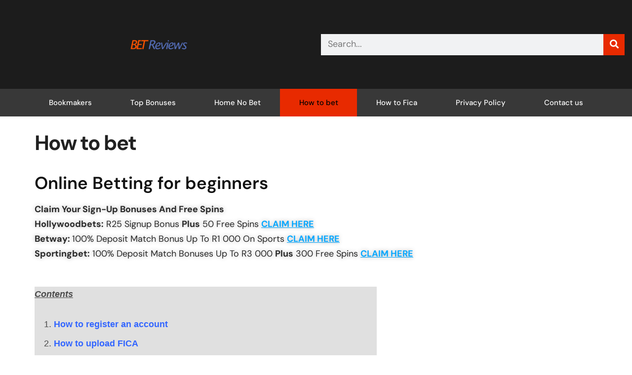

--- FILE ---
content_type: text/html; charset=UTF-8
request_url: http://betreviews.co.za/how-to-bet/
body_size: 34497
content:
<!DOCTYPE html>
<html lang="en-US" prefix="og: https://ogp.me/ns#">
<head><meta charset="UTF-8"><script>if(navigator.userAgent.match(/MSIE|Internet Explorer/i)||navigator.userAgent.match(/Trident\/7\..*?rv:11/i)){var href=document.location.href;if(!href.match(/[?&]nowprocket/)){if(href.indexOf("?")==-1){if(href.indexOf("#")==-1){document.location.href=href+"?nowprocket=1"}else{document.location.href=href.replace("#","?nowprocket=1#")}}else{if(href.indexOf("#")==-1){document.location.href=href+"&nowprocket=1"}else{document.location.href=href.replace("#","&nowprocket=1#")}}}}</script><script>class RocketLazyLoadScripts{constructor(){this.v="1.2.3",this.triggerEvents=["keydown","mousedown","mousemove","touchmove","touchstart","touchend","wheel"],this.userEventHandler=this._triggerListener.bind(this),this.touchStartHandler=this._onTouchStart.bind(this),this.touchMoveHandler=this._onTouchMove.bind(this),this.touchEndHandler=this._onTouchEnd.bind(this),this.clickHandler=this._onClick.bind(this),this.interceptedClicks=[],window.addEventListener("pageshow",t=>{this.persisted=t.persisted}),window.addEventListener("DOMContentLoaded",()=>{this._preconnect3rdParties()}),this.delayedScripts={normal:[],async:[],defer:[]},this.trash=[],this.allJQueries=[]}_addUserInteractionListener(t){if(document.hidden){t._triggerListener();return}this.triggerEvents.forEach(e=>window.addEventListener(e,t.userEventHandler,{passive:!0})),window.addEventListener("touchstart",t.touchStartHandler,{passive:!0}),window.addEventListener("mousedown",t.touchStartHandler),document.addEventListener("visibilitychange",t.userEventHandler)}_removeUserInteractionListener(){this.triggerEvents.forEach(t=>window.removeEventListener(t,this.userEventHandler,{passive:!0})),document.removeEventListener("visibilitychange",this.userEventHandler)}_onTouchStart(t){"HTML"!==t.target.tagName&&(window.addEventListener("touchend",this.touchEndHandler),window.addEventListener("mouseup",this.touchEndHandler),window.addEventListener("touchmove",this.touchMoveHandler,{passive:!0}),window.addEventListener("mousemove",this.touchMoveHandler),t.target.addEventListener("click",this.clickHandler),this._renameDOMAttribute(t.target,"onclick","rocket-onclick"),this._pendingClickStarted())}_onTouchMove(t){window.removeEventListener("touchend",this.touchEndHandler),window.removeEventListener("mouseup",this.touchEndHandler),window.removeEventListener("touchmove",this.touchMoveHandler,{passive:!0}),window.removeEventListener("mousemove",this.touchMoveHandler),t.target.removeEventListener("click",this.clickHandler),this._renameDOMAttribute(t.target,"rocket-onclick","onclick"),this._pendingClickFinished()}_onTouchEnd(t){window.removeEventListener("touchend",this.touchEndHandler),window.removeEventListener("mouseup",this.touchEndHandler),window.removeEventListener("touchmove",this.touchMoveHandler,{passive:!0}),window.removeEventListener("mousemove",this.touchMoveHandler)}_onClick(t){t.target.removeEventListener("click",this.clickHandler),this._renameDOMAttribute(t.target,"rocket-onclick","onclick"),this.interceptedClicks.push(t),t.preventDefault(),t.stopPropagation(),t.stopImmediatePropagation(),this._pendingClickFinished()}_replayClicks(){window.removeEventListener("touchstart",this.touchStartHandler,{passive:!0}),window.removeEventListener("mousedown",this.touchStartHandler),this.interceptedClicks.forEach(t=>{t.target.dispatchEvent(new MouseEvent("click",{view:t.view,bubbles:!0,cancelable:!0}))})}_waitForPendingClicks(){return new Promise(t=>{this._isClickPending?this._pendingClickFinished=t:t()})}_pendingClickStarted(){this._isClickPending=!0}_pendingClickFinished(){this._isClickPending=!1}_renameDOMAttribute(t,e,r){t.hasAttribute&&t.hasAttribute(e)&&(event.target.setAttribute(r,event.target.getAttribute(e)),event.target.removeAttribute(e))}_triggerListener(){this._removeUserInteractionListener(this),"loading"===document.readyState?document.addEventListener("DOMContentLoaded",this._loadEverythingNow.bind(this)):this._loadEverythingNow()}_preconnect3rdParties(){let t=[];document.querySelectorAll("script[type=rocketlazyloadscript]").forEach(e=>{if(e.hasAttribute("src")){let r=new URL(e.src).origin;r!==location.origin&&t.push({src:r,crossOrigin:e.crossOrigin||"module"===e.getAttribute("data-rocket-type")})}}),t=[...new Map(t.map(t=>[JSON.stringify(t),t])).values()],this._batchInjectResourceHints(t,"preconnect")}async _loadEverythingNow(){this.lastBreath=Date.now(),this._delayEventListeners(this),this._delayJQueryReady(this),this._handleDocumentWrite(),this._registerAllDelayedScripts(),this._preloadAllScripts(),await this._loadScriptsFromList(this.delayedScripts.normal),await this._loadScriptsFromList(this.delayedScripts.defer),await this._loadScriptsFromList(this.delayedScripts.async);try{await this._triggerDOMContentLoaded(),await this._triggerWindowLoad()}catch(t){console.error(t)}window.dispatchEvent(new Event("rocket-allScriptsLoaded")),this._waitForPendingClicks().then(()=>{this._replayClicks()}),this._emptyTrash()}_registerAllDelayedScripts(){document.querySelectorAll("script[type=rocketlazyloadscript]").forEach(t=>{t.hasAttribute("data-rocket-src")?t.hasAttribute("async")&&!1!==t.async?this.delayedScripts.async.push(t):t.hasAttribute("defer")&&!1!==t.defer||"module"===t.getAttribute("data-rocket-type")?this.delayedScripts.defer.push(t):this.delayedScripts.normal.push(t):this.delayedScripts.normal.push(t)})}async _transformScript(t){return new Promise((await this._littleBreath(),navigator.userAgent.indexOf("Firefox/")>0||""===navigator.vendor)?e=>{let r=document.createElement("script");[...t.attributes].forEach(t=>{let e=t.nodeName;"type"!==e&&("data-rocket-type"===e&&(e="type"),"data-rocket-src"===e&&(e="src"),r.setAttribute(e,t.nodeValue))}),t.text&&(r.text=t.text),r.hasAttribute("src")?(r.addEventListener("load",e),r.addEventListener("error",e)):(r.text=t.text,e());try{t.parentNode.replaceChild(r,t)}catch(i){e()}}:async e=>{function r(){t.setAttribute("data-rocket-status","failed"),e()}try{let i=t.getAttribute("data-rocket-type"),n=t.getAttribute("data-rocket-src");t.text,i?(t.type=i,t.removeAttribute("data-rocket-type")):t.removeAttribute("type"),t.addEventListener("load",function r(){t.setAttribute("data-rocket-status","executed"),e()}),t.addEventListener("error",r),n?(t.removeAttribute("data-rocket-src"),t.src=n):t.src="data:text/javascript;base64,"+window.btoa(unescape(encodeURIComponent(t.text)))}catch(s){r()}})}async _loadScriptsFromList(t){let e=t.shift();return e&&e.isConnected?(await this._transformScript(e),this._loadScriptsFromList(t)):Promise.resolve()}_preloadAllScripts(){this._batchInjectResourceHints([...this.delayedScripts.normal,...this.delayedScripts.defer,...this.delayedScripts.async],"preload")}_batchInjectResourceHints(t,e){var r=document.createDocumentFragment();t.forEach(t=>{let i=t.getAttribute&&t.getAttribute("data-rocket-src")||t.src;if(i){let n=document.createElement("link");n.href=i,n.rel=e,"preconnect"!==e&&(n.as="script"),t.getAttribute&&"module"===t.getAttribute("data-rocket-type")&&(n.crossOrigin=!0),t.crossOrigin&&(n.crossOrigin=t.crossOrigin),t.integrity&&(n.integrity=t.integrity),r.appendChild(n),this.trash.push(n)}}),document.head.appendChild(r)}_delayEventListeners(t){let e={};function r(t,r){!function t(r){!e[r]&&(e[r]={originalFunctions:{add:r.addEventListener,remove:r.removeEventListener},eventsToRewrite:[]},r.addEventListener=function(){arguments[0]=i(arguments[0]),e[r].originalFunctions.add.apply(r,arguments)},r.removeEventListener=function(){arguments[0]=i(arguments[0]),e[r].originalFunctions.remove.apply(r,arguments)});function i(t){return e[r].eventsToRewrite.indexOf(t)>=0?"rocket-"+t:t}}(t),e[t].eventsToRewrite.push(r)}function i(t,e){let r=t[e];Object.defineProperty(t,e,{get:()=>r||function(){},set(i){t["rocket"+e]=r=i}})}r(document,"DOMContentLoaded"),r(window,"DOMContentLoaded"),r(window,"load"),r(window,"pageshow"),r(document,"readystatechange"),i(document,"onreadystatechange"),i(window,"onload"),i(window,"onpageshow")}_delayJQueryReady(t){let e;function r(r){if(r&&r.fn&&!t.allJQueries.includes(r)){r.fn.ready=r.fn.init.prototype.ready=function(e){return t.domReadyFired?e.bind(document)(r):document.addEventListener("rocket-DOMContentLoaded",()=>e.bind(document)(r)),r([])};let i=r.fn.on;r.fn.on=r.fn.init.prototype.on=function(){if(this[0]===window){function t(t){return t.split(" ").map(t=>"load"===t||0===t.indexOf("load.")?"rocket-jquery-load":t).join(" ")}"string"==typeof arguments[0]||arguments[0]instanceof String?arguments[0]=t(arguments[0]):"object"==typeof arguments[0]&&Object.keys(arguments[0]).forEach(e=>{let r=arguments[0][e];delete arguments[0][e],arguments[0][t(e)]=r})}return i.apply(this,arguments),this},t.allJQueries.push(r)}e=r}r(window.jQuery),Object.defineProperty(window,"jQuery",{get:()=>e,set(t){r(t)}})}async _triggerDOMContentLoaded(){this.domReadyFired=!0,await this._littleBreath(),document.dispatchEvent(new Event("rocket-DOMContentLoaded")),await this._littleBreath(),window.dispatchEvent(new Event("rocket-DOMContentLoaded")),await this._littleBreath(),document.dispatchEvent(new Event("rocket-readystatechange")),await this._littleBreath(),document.rocketonreadystatechange&&document.rocketonreadystatechange()}async _triggerWindowLoad(){await this._littleBreath(),window.dispatchEvent(new Event("rocket-load")),await this._littleBreath(),window.rocketonload&&window.rocketonload(),await this._littleBreath(),this.allJQueries.forEach(t=>t(window).trigger("rocket-jquery-load")),await this._littleBreath();let t=new Event("rocket-pageshow");t.persisted=this.persisted,window.dispatchEvent(t),await this._littleBreath(),window.rocketonpageshow&&window.rocketonpageshow({persisted:this.persisted})}_handleDocumentWrite(){let t=new Map;document.write=document.writeln=function(e){let r=document.currentScript;r||console.error("WPRocket unable to document.write this: "+e);let i=document.createRange(),n=r.parentElement,s=t.get(r);void 0===s&&(s=r.nextSibling,t.set(r,s));let a=document.createDocumentFragment();i.setStart(a,0),a.appendChild(i.createContextualFragment(e)),n.insertBefore(a,s)}}async _littleBreath(){Date.now()-this.lastBreath>45&&(await this._requestAnimFrame(),this.lastBreath=Date.now())}async _requestAnimFrame(){return document.hidden?new Promise(t=>setTimeout(t)):new Promise(t=>requestAnimationFrame(t))}_emptyTrash(){this.trash.forEach(t=>t.remove())}static run(){let t=new RocketLazyLoadScripts;t._addUserInteractionListener(t)}}RocketLazyLoadScripts.run();</script>
	
	<meta name="viewport" content="width=device-width, initial-scale=1.0, viewport-fit=cover" />					<script type="text/javascript">
			  var jnews_ajax_url = '/?ajax-request=jnews'
			</script>
			<script type="text/javascript">;window.jnews=window.jnews||{},window.jnews.library=window.jnews.library||{},window.jnews.library=function(){"use strict";var e=this;e.win=window,e.doc=document,e.noop=function(){},e.globalBody=e.doc.getElementsByTagName("body")[0],e.globalBody=e.globalBody?e.globalBody:e.doc,e.win.jnewsDataStorage=e.win.jnewsDataStorage||{_storage:new WeakMap,put:function(e,t,n){this._storage.has(e)||this._storage.set(e,new Map),this._storage.get(e).set(t,n)},get:function(e,t){return this._storage.get(e).get(t)},has:function(e,t){return this._storage.has(e)&&this._storage.get(e).has(t)},remove:function(e,t){var n=this._storage.get(e).delete(t);return 0===!this._storage.get(e).size&&this._storage.delete(e),n}},e.windowWidth=function(){return e.win.innerWidth||e.docEl.clientWidth||e.globalBody.clientWidth},e.windowHeight=function(){return e.win.innerHeight||e.docEl.clientHeight||e.globalBody.clientHeight},e.requestAnimationFrame=e.win.requestAnimationFrame||e.win.webkitRequestAnimationFrame||e.win.mozRequestAnimationFrame||e.win.msRequestAnimationFrame||window.oRequestAnimationFrame||function(e){return setTimeout(e,1e3/60)},e.cancelAnimationFrame=e.win.cancelAnimationFrame||e.win.webkitCancelAnimationFrame||e.win.webkitCancelRequestAnimationFrame||e.win.mozCancelAnimationFrame||e.win.msCancelRequestAnimationFrame||e.win.oCancelRequestAnimationFrame||function(e){clearTimeout(e)},e.classListSupport="classList"in document.createElement("_"),e.hasClass=e.classListSupport?function(e,t){return e.classList.contains(t)}:function(e,t){return e.className.indexOf(t)>=0},e.addClass=e.classListSupport?function(t,n){e.hasClass(t,n)||t.classList.add(n)}:function(t,n){e.hasClass(t,n)||(t.className+=" "+n)},e.removeClass=e.classListSupport?function(t,n){e.hasClass(t,n)&&t.classList.remove(n)}:function(t,n){e.hasClass(t,n)&&(t.className=t.className.replace(n,""))},e.objKeys=function(e){var t=[];for(var n in e)Object.prototype.hasOwnProperty.call(e,n)&&t.push(n);return t},e.isObjectSame=function(e,t){var n=!0;return JSON.stringify(e)!==JSON.stringify(t)&&(n=!1),n},e.extend=function(){for(var e,t,n,o=arguments[0]||{},i=1,a=arguments.length;i<a;i++)if(null!==(e=arguments[i]))for(t in e)o!==(n=e[t])&&void 0!==n&&(o[t]=n);return o},e.dataStorage=e.win.jnewsDataStorage,e.isVisible=function(e){return 0!==e.offsetWidth&&0!==e.offsetHeight||e.getBoundingClientRect().length},e.getHeight=function(e){return e.offsetHeight||e.clientHeight||e.getBoundingClientRect().height},e.getWidth=function(e){return e.offsetWidth||e.clientWidth||e.getBoundingClientRect().width},e.supportsPassive=!1;try{var t=Object.defineProperty({},"passive",{get:function(){e.supportsPassive=!0}});"createEvent"in e.doc?e.win.addEventListener("test",null,t):"fireEvent"in e.doc&&e.win.attachEvent("test",null)}catch(e){}e.passiveOption=!!e.supportsPassive&&{passive:!0},e.setStorage=function(e,t){e="jnews-"+e;var n={expired:Math.floor(((new Date).getTime()+432e5)/1e3)};t=Object.assign(n,t);localStorage.setItem(e,JSON.stringify(t))},e.getStorage=function(e){e="jnews-"+e;var t=localStorage.getItem(e);return null!==t&&0<t.length?JSON.parse(localStorage.getItem(e)):{}},e.expiredStorage=function(){var t,n="jnews-";for(var o in localStorage)o.indexOf(n)>-1&&"undefined"!==(t=e.getStorage(o.replace(n,""))).expired&&t.expired<Math.floor((new Date).getTime()/1e3)&&localStorage.removeItem(o)},e.addEvents=function(t,n,o){for(var i in n){var a=["touchstart","touchmove"].indexOf(i)>=0&&!o&&e.passiveOption;"createEvent"in e.doc?t.addEventListener(i,n[i],a):"fireEvent"in e.doc&&t.attachEvent("on"+i,n[i])}},e.removeEvents=function(t,n){for(var o in n)"createEvent"in e.doc?t.removeEventListener(o,n[o]):"fireEvent"in e.doc&&t.detachEvent("on"+o,n[o])},e.triggerEvents=function(t,n,o){var i;o=o||{detail:null};return"createEvent"in e.doc?(!(i=e.doc.createEvent("CustomEvent")||new CustomEvent(n)).initCustomEvent||i.initCustomEvent(n,!0,!1,o),void t.dispatchEvent(i)):"fireEvent"in e.doc?((i=e.doc.createEventObject()).eventType=n,void t.fireEvent("on"+i.eventType,i)):void 0},e.getParents=function(t,n){void 0===n&&(n=e.doc);for(var o=[],i=t.parentNode,a=!1;!a;)if(i){var r=i;r.querySelectorAll(n).length?a=!0:(o.push(r),i=r.parentNode)}else o=[],a=!0;return o},e.forEach=function(e,t,n){for(var o=0,i=e.length;o<i;o++)t.call(n,e[o],o)},e.getText=function(e){return e.innerText||e.textContent},e.setText=function(e,t){var n="object"==typeof t?t.innerText||t.textContent:t;e.innerText&&(e.innerText=n),e.textContent&&(e.textContent=n)},e.httpBuildQuery=function(t){return e.objKeys(t).reduce(function t(n){var o=arguments.length>1&&void 0!==arguments[1]?arguments[1]:null;return function(i,a){var r=n[a];a=encodeURIComponent(a);var s=o?"".concat(o,"[").concat(a,"]"):a;return null==r||"function"==typeof r?(i.push("".concat(s,"=")),i):["number","boolean","string"].includes(typeof r)?(i.push("".concat(s,"=").concat(encodeURIComponent(r))),i):(i.push(e.objKeys(r).reduce(t(r,s),[]).join("&")),i)}}(t),[]).join("&")},e.get=function(t,n,o,i){return o="function"==typeof o?o:e.noop,e.ajax("GET",t,n,o,i)},e.post=function(t,n,o,i){return o="function"==typeof o?o:e.noop,e.ajax("POST",t,n,o,i)},e.ajax=function(t,n,o,i,a){var r=new XMLHttpRequest,s=n,c=e.httpBuildQuery(o);if(t=-1!=["GET","POST"].indexOf(t)?t:"GET",r.open(t,s+("GET"==t?"?"+c:""),!0),"POST"==t&&r.setRequestHeader("Content-type","application/x-www-form-urlencoded"),r.setRequestHeader("X-Requested-With","XMLHttpRequest"),r.onreadystatechange=function(){4===r.readyState&&200<=r.status&&300>r.status&&"function"==typeof i&&i.call(void 0,r.response)},void 0!==a&&!a){return{xhr:r,send:function(){r.send("POST"==t?c:null)}}}return r.send("POST"==t?c:null),{xhr:r}},e.scrollTo=function(t,n,o){function i(e,t,n){this.start=this.position(),this.change=e-this.start,this.currentTime=0,this.increment=20,this.duration=void 0===n?500:n,this.callback=t,this.finish=!1,this.animateScroll()}return Math.easeInOutQuad=function(e,t,n,o){return(e/=o/2)<1?n/2*e*e+t:-n/2*(--e*(e-2)-1)+t},i.prototype.stop=function(){this.finish=!0},i.prototype.move=function(t){e.doc.documentElement.scrollTop=t,e.globalBody.parentNode.scrollTop=t,e.globalBody.scrollTop=t},i.prototype.position=function(){return e.doc.documentElement.scrollTop||e.globalBody.parentNode.scrollTop||e.globalBody.scrollTop},i.prototype.animateScroll=function(){this.currentTime+=this.increment;var t=Math.easeInOutQuad(this.currentTime,this.start,this.change,this.duration);this.move(t),this.currentTime<this.duration&&!this.finish?e.requestAnimationFrame.call(e.win,this.animateScroll.bind(this)):this.callback&&"function"==typeof this.callback&&this.callback()},new i(t,n,o)},e.unwrap=function(t){var n,o=t;e.forEach(t,(function(e,t){n?n+=e:n=e})),o.replaceWith(n)},e.performance={start:function(e){performance.mark(e+"Start")},stop:function(e){performance.mark(e+"End"),performance.measure(e,e+"Start",e+"End")}},e.fps=function(){var t=0,n=0,o=0;!function(){var i=t=0,a=0,r=0,s=document.getElementById("fpsTable"),c=function(t){void 0===document.getElementsByTagName("body")[0]?e.requestAnimationFrame.call(e.win,(function(){c(t)})):document.getElementsByTagName("body")[0].appendChild(t)};null===s&&((s=document.createElement("div")).style.position="fixed",s.style.top="120px",s.style.left="10px",s.style.width="100px",s.style.height="20px",s.style.border="1px solid black",s.style.fontSize="11px",s.style.zIndex="100000",s.style.backgroundColor="white",s.id="fpsTable",c(s));var l=function(){o++,n=Date.now(),(a=(o/(r=(n-t)/1e3)).toPrecision(2))!=i&&(i=a,s.innerHTML=i+"fps"),1<r&&(t=n,o=0),e.requestAnimationFrame.call(e.win,l)};l()}()},e.instr=function(e,t){for(var n=0;n<t.length;n++)if(-1!==e.toLowerCase().indexOf(t[n].toLowerCase()))return!0},e.winLoad=function(t,n){function o(o){if("complete"===e.doc.readyState||"interactive"===e.doc.readyState)return!o||n?setTimeout(t,n||1):t(o),1}o()||e.addEvents(e.win,{load:o})},e.docReady=function(t,n){function o(o){if("complete"===e.doc.readyState||"interactive"===e.doc.readyState)return!o||n?setTimeout(t,n||1):t(o),1}o()||e.addEvents(e.doc,{DOMContentLoaded:o})},e.fireOnce=function(){e.docReady((function(){e.assets=e.assets||[],e.assets.length&&(e.boot(),e.load_assets())}),50)},e.boot=function(){e.length&&e.doc.querySelectorAll("style[media]").forEach((function(e){"not all"==e.getAttribute("media")&&e.removeAttribute("media")}))},e.create_js=function(t,n){var o=e.doc.createElement("script");switch(o.setAttribute("src",t),n){case"defer":o.setAttribute("defer",!0);break;case"async":o.setAttribute("async",!0);break;case"deferasync":o.setAttribute("defer",!0),o.setAttribute("async",!0)}e.globalBody.appendChild(o)},e.load_assets=function(){"object"==typeof e.assets&&e.forEach(e.assets.slice(0),(function(t,n){var o="";t.defer&&(o+="defer"),t.async&&(o+="async"),e.create_js(t.url,o);var i=e.assets.indexOf(t);i>-1&&e.assets.splice(i,1)})),e.assets=jnewsoption.au_scripts=window.jnewsads=[]},e.setCookie=function(e,t,n){var o="";if(n){var i=new Date;i.setTime(i.getTime()+24*n*60*60*1e3),o="; expires="+i.toUTCString()}document.cookie=e+"="+(t||"")+o+"; path=/"},e.getCookie=function(e){for(var t=e+"=",n=document.cookie.split(";"),o=0;o<n.length;o++){for(var i=n[o];" "==i.charAt(0);)i=i.substring(1,i.length);if(0==i.indexOf(t))return i.substring(t.length,i.length)}return null},e.eraseCookie=function(e){document.cookie=e+"=; Path=/; Expires=Thu, 01 Jan 1970 00:00:01 GMT;"},e.docReady((function(){e.globalBody=e.globalBody==e.doc?e.doc.getElementsByTagName("body")[0]:e.globalBody,e.globalBody=e.globalBody?e.globalBody:e.doc})),e.winLoad((function(){e.winLoad((function(){var t=!1;if(void 0!==window.jnewsadmin)if(void 0!==window.file_version_checker){var n=e.objKeys(window.file_version_checker);n.length?n.forEach((function(e){t||"10.0.4"===window.file_version_checker[e]||(t=!0)})):t=!0}else t=!0;t&&(window.jnewsHelper.getMessage(),window.jnewsHelper.getNotice())}),2500)}))},window.jnews.library=new window.jnews.library;</script><script type="rocketlazyloadscript" data-rocket-type="module">;/*! instant.page v5.1.1 - (C) 2019-2020 Alexandre Dieulot - https://instant.page/license */
let t,e;const n=new Set,o=document.createElement("link"),i=o.relList&&o.relList.supports&&o.relList.supports("prefetch")&&window.IntersectionObserver&&"isIntersecting"in IntersectionObserverEntry.prototype,s="instantAllowQueryString"in document.body.dataset,a="instantAllowExternalLinks"in document.body.dataset,r="instantWhitelist"in document.body.dataset,c="instantMousedownShortcut"in document.body.dataset,d=1111;let l=65,u=!1,f=!1,m=!1;if("instantIntensity"in document.body.dataset){const t=document.body.dataset.instantIntensity;if("mousedown"==t.substr(0,9))u=!0,"mousedown-only"==t&&(f=!0);else if("viewport"==t.substr(0,8))navigator.connection&&(navigator.connection.saveData||navigator.connection.effectiveType&&navigator.connection.effectiveType.includes("2g"))||("viewport"==t?document.documentElement.clientWidth*document.documentElement.clientHeight<45e4&&(m=!0):"viewport-all"==t&&(m=!0));else{const e=parseInt(t);isNaN(e)||(l=e)}}if(i){const n={capture:!0,passive:!0};if(f||document.addEventListener("touchstart",(function(t){e=performance.now();const n=t.target.closest("a");h(n)&&v(n.href)}),n),u?c||document.addEventListener("mousedown",(function(t){const e=t.target.closest("a");h(e)&&v(e.href)}),n):document.addEventListener("mouseover",(function(n){if(performance.now()-e<d)return;if(!("closest"in n.target))return;const o=n.target.closest("a");h(o)&&(o.addEventListener("mouseout",p,{passive:!0}),t=setTimeout((()=>{v(o.href),t=void 0}),l))}),n),c&&document.addEventListener("mousedown",(function(t){if(performance.now()-e<d)return;const n=t.target.closest("a");if(t.which>1||t.metaKey||t.ctrlKey)return;if(!n)return;n.addEventListener("click",(function(t){1337!=t.detail&&t.preventDefault()}),{capture:!0,passive:!1,once:!0});const o=new MouseEvent("click",{view:window,bubbles:!0,cancelable:!1,detail:1337});n.dispatchEvent(o)}),n),m){let t;(t=window.requestIdleCallback?t=>{requestIdleCallback(t,{timeout:1500})}:t=>{t()})((()=>{const t=new IntersectionObserver((e=>{e.forEach((e=>{if(e.isIntersecting){const n=e.target;t.unobserve(n),v(n.href)}}))}));document.querySelectorAll("a").forEach((e=>{h(e)&&t.observe(e)}))}))}}function p(e){e.relatedTarget&&e.target.closest("a")==e.relatedTarget.closest("a")||t&&(clearTimeout(t),t=void 0)}function h(t){if(t&&t.href&&(!r||"instant"in t.dataset)&&(a||t.origin==location.origin||"instant"in t.dataset)&&["http:","https:"].includes(t.protocol)&&("http:"!=t.protocol||"https:"!=location.protocol)&&(s||!t.search||"instant"in t.dataset)&&!(t.hash&&t.pathname+t.search==location.pathname+location.search||"noInstant"in t.dataset))return!0}function v(t){if(n.has(t))return;const e=document.createElement("link");e.rel="prefetch",e.href=t,document.head.appendChild(e),n.add(t)}</script>
<!-- Search Engine Optimization by Rank Math PRO - https://rankmath.com/ -->
<title>How To Bet | Bet Reviews</title>
<meta name="description" content="Claim Your Sign-Up Bonuses And Free SpinsHollywoodbets: R25 Signup Bonus Plus 50 Free Spins CLAIM HEREBetway: 100% Deposit Match Bonus Up To R1 000 On Sports"/>
<meta name="robots" content="follow, index, max-snippet:-1, max-video-preview:-1, max-image-preview:large"/>
<link rel="canonical" href="https://betreviews.co.za/how-to-bet/" />
<meta property="og:locale" content="en_US" />
<meta property="og:type" content="article" />
<meta property="og:title" content="How To Bet | Bet Reviews" />
<meta property="og:description" content="Claim Your Sign-Up Bonuses And Free SpinsHollywoodbets: R25 Signup Bonus Plus 50 Free Spins CLAIM HEREBetway: 100% Deposit Match Bonus Up To R1 000 On Sports" />
<meta property="og:url" content="https://betreviews.co.za/how-to-bet/" />
<meta property="og:site_name" content="Bet Reviews" />
<meta property="og:updated_time" content="2023-12-19T14:27:41+02:00" />
<meta property="og:image" content="http://betreviews.co.za/wp-content/uploads/2019/09/signup.png" />
<meta property="og:image:width" content="392" />
<meta property="og:image:height" content="573" />
<meta property="og:image:alt" content="How to bet" />
<meta property="og:image:type" content="image/png" />
<meta property="article:published_time" content="2019-09-17T00:52:22+02:00" />
<meta property="article:modified_time" content="2023-12-19T14:27:41+02:00" />
<meta name="twitter:card" content="summary_large_image" />
<meta name="twitter:title" content="How To Bet | Bet Reviews" />
<meta name="twitter:description" content="Claim Your Sign-Up Bonuses And Free SpinsHollywoodbets: R25 Signup Bonus Plus 50 Free Spins CLAIM HEREBetway: 100% Deposit Match Bonus Up To R1 000 On Sports" />
<meta name="twitter:image" content="http://betreviews.co.za/wp-content/uploads/2019/09/signup.png" />
<meta name="twitter:label1" content="Time to read" />
<meta name="twitter:data1" content="5 minutes" />
<script type="application/ld+json" class="rank-math-schema-pro">{"@context":"https://schema.org","@graph":[{"@type":["Person","Organization"],"@id":"https://betreviews.co.za/#person","name":"Bet Reviews","logo":{"@type":"ImageObject","@id":"https://betreviews.co.za/#logo","url":"http://betreviews.co.za/wp-content/uploads/2019/06/logo-transperant-3-150x150.png","contentUrl":"http://betreviews.co.za/wp-content/uploads/2019/06/logo-transperant-3-150x150.png","caption":"Bet Reviews","inLanguage":"en-US"},"image":{"@type":"ImageObject","@id":"https://betreviews.co.za/#logo","url":"http://betreviews.co.za/wp-content/uploads/2019/06/logo-transperant-3-150x150.png","contentUrl":"http://betreviews.co.za/wp-content/uploads/2019/06/logo-transperant-3-150x150.png","caption":"Bet Reviews","inLanguage":"en-US"}},{"@type":"WebSite","@id":"https://betreviews.co.za/#website","url":"https://betreviews.co.za","name":"Bet Reviews","publisher":{"@id":"https://betreviews.co.za/#person"},"inLanguage":"en-US"},{"@type":"ImageObject","@id":"https://betreviews.co.za/wp-content/uploads/2019/09/signup.png","url":"https://betreviews.co.za/wp-content/uploads/2019/09/signup.png","width":"200","height":"200","inLanguage":"en-US"},{"@type":"WebPage","@id":"https://betreviews.co.za/how-to-bet/#webpage","url":"https://betreviews.co.za/how-to-bet/","name":"How To Bet | Bet Reviews","datePublished":"2019-09-17T00:52:22+02:00","dateModified":"2023-12-19T14:27:41+02:00","isPartOf":{"@id":"https://betreviews.co.za/#website"},"primaryImageOfPage":{"@id":"https://betreviews.co.za/wp-content/uploads/2019/09/signup.png"},"inLanguage":"en-US"},{"@type":"Person","@id":"https://betreviews.co.za/author/admin/","name":"admin","url":"https://betreviews.co.za/author/admin/","image":{"@type":"ImageObject","@id":"https://secure.gravatar.com/avatar/f48dc4823c8c67c9ae8f84e25090142908b8bb8811baca00e102b851f705d9db?s=96&amp;d=mm&amp;r=g","url":"https://secure.gravatar.com/avatar/f48dc4823c8c67c9ae8f84e25090142908b8bb8811baca00e102b851f705d9db?s=96&amp;d=mm&amp;r=g","caption":"admin","inLanguage":"en-US"}},{"@type":"Article","headline":"How to bet","datePublished":"2019-09-17T00:52:22+02:00","dateModified":"2023-12-19T14:27:41+02:00","author":{"@id":"https://betreviews.co.za/author/admin/","name":"admin"},"publisher":{"@id":"https://betreviews.co.za/#person"},"description":"Claim Your Sign-Up Bonuses And Free SpinsHollywoodbets: R25 Signup Bonus Plus 50 Free Spins CLAIM HEREBetway: 100% Deposit Match Bonus Up To R1 000 On Sports CLAIM HERESportingbet: 100% Deposit Match Bonuses Up To R3 000 Plus 300 Free Spins CLAIM HERE","name":"How to bet","@id":"https://betreviews.co.za/how-to-bet/#richSnippet","isPartOf":{"@id":"https://betreviews.co.za/how-to-bet/#webpage"},"image":{"@id":"https://betreviews.co.za/wp-content/uploads/2019/09/signup.png"},"inLanguage":"en-US","mainEntityOfPage":{"@id":"https://betreviews.co.za/how-to-bet/#webpage"}}]}</script>
<!-- /Rank Math WordPress SEO plugin -->

<link rel="alternate" type="application/rss+xml" title="Bet Reviews &raquo; Feed" href="https://betreviews.co.za/feed/" />
<link rel="alternate" type="application/rss+xml" title="Bet Reviews &raquo; Comments Feed" href="https://betreviews.co.za/comments/feed/" />
<link rel="alternate" title="oEmbed (JSON)" type="application/json+oembed" href="https://betreviews.co.za/wp-json/oembed/1.0/embed?url=https%3A%2F%2Fbetreviews.co.za%2Fhow-to-bet%2F" />
<link rel="alternate" title="oEmbed (XML)" type="text/xml+oembed" href="https://betreviews.co.za/wp-json/oembed/1.0/embed?url=https%3A%2F%2Fbetreviews.co.za%2Fhow-to-bet%2F&#038;format=xml" />
		<!-- This site uses the Google Analytics by MonsterInsights plugin v8.9.1 - Using Analytics tracking - https://www.monsterinsights.com/ -->
							<script type="rocketlazyloadscript" data-rocket-src="//www.googletagmanager.com/gtag/js?id=UA-142322278-1"  data-cfasync="false" data-wpfc-render="false" data-rocket-type="text/javascript" async></script>
			<script type="rocketlazyloadscript" data-cfasync="false" data-wpfc-render="false" data-rocket-type="text/javascript">
				var mi_version = '8.9.1';
				var mi_track_user = true;
				var mi_no_track_reason = '';
				
								var disableStrs = [
															'ga-disable-UA-142322278-1',
									];

				/* Function to detect opted out users */
				function __gtagTrackerIsOptedOut() {
					for (var index = 0; index < disableStrs.length; index++) {
						if (document.cookie.indexOf(disableStrs[index] + '=true') > -1) {
							return true;
						}
					}

					return false;
				}

				/* Disable tracking if the opt-out cookie exists. */
				if (__gtagTrackerIsOptedOut()) {
					for (var index = 0; index < disableStrs.length; index++) {
						window[disableStrs[index]] = true;
					}
				}

				/* Opt-out function */
				function __gtagTrackerOptout() {
					for (var index = 0; index < disableStrs.length; index++) {
						document.cookie = disableStrs[index] + '=true; expires=Thu, 31 Dec 2099 23:59:59 UTC; path=/';
						window[disableStrs[index]] = true;
					}
				}

				if ('undefined' === typeof gaOptout) {
					function gaOptout() {
						__gtagTrackerOptout();
					}
				}
								window.dataLayer = window.dataLayer || [];

				window.MonsterInsightsDualTracker = {
					helpers: {},
					trackers: {},
				};
				if (mi_track_user) {
					function __gtagDataLayer() {
						dataLayer.push(arguments);
					}

					function __gtagTracker(type, name, parameters) {
						if (!parameters) {
							parameters = {};
						}

						if (parameters.send_to) {
							__gtagDataLayer.apply(null, arguments);
							return;
						}

						if (type === 'event') {
							
														parameters.send_to = monsterinsights_frontend.ua;
							__gtagDataLayer(type, name, parameters);
													} else {
							__gtagDataLayer.apply(null, arguments);
						}
					}

					__gtagTracker('js', new Date());
					__gtagTracker('set', {
						'developer_id.dZGIzZG': true,
											});
															__gtagTracker('config', 'UA-142322278-1', {"forceSSL":"true","link_attribution":"true"} );
										window.gtag = __gtagTracker;										(function () {
						/* https://developers.google.com/analytics/devguides/collection/analyticsjs/ */
						/* ga and __gaTracker compatibility shim. */
						var noopfn = function () {
							return null;
						};
						var newtracker = function () {
							return new Tracker();
						};
						var Tracker = function () {
							return null;
						};
						var p = Tracker.prototype;
						p.get = noopfn;
						p.set = noopfn;
						p.send = function () {
							var args = Array.prototype.slice.call(arguments);
							args.unshift('send');
							__gaTracker.apply(null, args);
						};
						var __gaTracker = function () {
							var len = arguments.length;
							if (len === 0) {
								return;
							}
							var f = arguments[len - 1];
							if (typeof f !== 'object' || f === null || typeof f.hitCallback !== 'function') {
								if ('send' === arguments[0]) {
									var hitConverted, hitObject = false, action;
									if ('event' === arguments[1]) {
										if ('undefined' !== typeof arguments[3]) {
											hitObject = {
												'eventAction': arguments[3],
												'eventCategory': arguments[2],
												'eventLabel': arguments[4],
												'value': arguments[5] ? arguments[5] : 1,
											}
										}
									}
									if ('pageview' === arguments[1]) {
										if ('undefined' !== typeof arguments[2]) {
											hitObject = {
												'eventAction': 'page_view',
												'page_path': arguments[2],
											}
										}
									}
									if (typeof arguments[2] === 'object') {
										hitObject = arguments[2];
									}
									if (typeof arguments[5] === 'object') {
										Object.assign(hitObject, arguments[5]);
									}
									if ('undefined' !== typeof arguments[1].hitType) {
										hitObject = arguments[1];
										if ('pageview' === hitObject.hitType) {
											hitObject.eventAction = 'page_view';
										}
									}
									if (hitObject) {
										action = 'timing' === arguments[1].hitType ? 'timing_complete' : hitObject.eventAction;
										hitConverted = mapArgs(hitObject);
										__gtagTracker('event', action, hitConverted);
									}
								}
								return;
							}

							function mapArgs(args) {
								var arg, hit = {};
								var gaMap = {
									'eventCategory': 'event_category',
									'eventAction': 'event_action',
									'eventLabel': 'event_label',
									'eventValue': 'event_value',
									'nonInteraction': 'non_interaction',
									'timingCategory': 'event_category',
									'timingVar': 'name',
									'timingValue': 'value',
									'timingLabel': 'event_label',
									'page': 'page_path',
									'location': 'page_location',
									'title': 'page_title',
								};
								for (arg in args) {
																		if (!(!args.hasOwnProperty(arg) || !gaMap.hasOwnProperty(arg))) {
										hit[gaMap[arg]] = args[arg];
									} else {
										hit[arg] = args[arg];
									}
								}
								return hit;
							}

							try {
								f.hitCallback();
							} catch (ex) {
							}
						};
						__gaTracker.create = newtracker;
						__gaTracker.getByName = newtracker;
						__gaTracker.getAll = function () {
							return [];
						};
						__gaTracker.remove = noopfn;
						__gaTracker.loaded = true;
						window['__gaTracker'] = __gaTracker;
					})();
									} else {
										console.log("");
					(function () {
						function __gtagTracker() {
							return null;
						}

						window['__gtagTracker'] = __gtagTracker;
						window['gtag'] = __gtagTracker;
					})();
									}
			</script>
				<!-- / Google Analytics by MonsterInsights -->
		<style id='wp-img-auto-sizes-contain-inline-css' type='text/css'>
img:is([sizes=auto i],[sizes^="auto," i]){contain-intrinsic-size:3000px 1500px}
/*# sourceURL=wp-img-auto-sizes-contain-inline-css */
</style>
<style id='wp-emoji-styles-inline-css' type='text/css'>

	img.wp-smiley, img.emoji {
		display: inline !important;
		border: none !important;
		box-shadow: none !important;
		height: 1em !important;
		width: 1em !important;
		margin: 0 0.07em !important;
		vertical-align: -0.1em !important;
		background: none !important;
		padding: 0 !important;
	}
/*# sourceURL=wp-emoji-styles-inline-css */
</style>
<link rel='stylesheet' id='wp-block-library-css' href='http://betreviews.co.za/wp-includes/css/dist/block-library/style.min.css?ver=6.9' type='text/css' media='all' />

<style id='classic-theme-styles-inline-css' type='text/css'>
/*! This file is auto-generated */
.wp-block-button__link{color:#fff;background-color:#32373c;border-radius:9999px;box-shadow:none;text-decoration:none;padding:calc(.667em + 2px) calc(1.333em + 2px);font-size:1.125em}.wp-block-file__button{background:#32373c;color:#fff;text-decoration:none}
/*# sourceURL=/wp-includes/css/classic-themes.min.css */
</style>
<link data-minify="1" rel='stylesheet' id='jet-elements-css' href='http://betreviews.co.za/wp-content/cache/min/1/wp-content/plugins/jet-elements/assets/css/jet-elements.css?ver=1698180820' type='text/css' media='all' />
<link data-minify="1" rel='stylesheet' id='jet-elements-skin-css' href='http://betreviews.co.za/wp-content/cache/min/1/wp-content/plugins/jet-elements/assets/css/jet-elements-skin.css?ver=1698180820' type='text/css' media='all' />
<link data-minify="1" rel='stylesheet' id='elementor-icons-css' href='http://betreviews.co.za/wp-content/cache/min/1/wp-content/plugins/elementor/assets/lib/eicons/css/elementor-icons.min.css?ver=1698180820' type='text/css' media='all' />
<link rel='stylesheet' id='elementor-frontend-legacy-css' href='http://betreviews.co.za/wp-content/plugins/elementor/assets/css/frontend-legacy.min.css?ver=3.14.1' type='text/css' media='all' />
<link rel='stylesheet' id='elementor-frontend-css' href='http://betreviews.co.za/wp-content/plugins/elementor/assets/css/frontend.min.css?ver=3.14.1' type='text/css' media='all' />
<link rel='stylesheet' id='swiper-css' href='http://betreviews.co.za/wp-content/plugins/elementor/assets/lib/swiper/css/swiper.min.css?ver=5.3.6' type='text/css' media='all' />
<link rel='stylesheet' id='elementor-post-2596-css' href='http://betreviews.co.za/wp-content/uploads/elementor/css/post-2596.css?ver=1698180773' type='text/css' media='all' />
<link rel='stylesheet' id='elementor-pro-css' href='http://betreviews.co.za/wp-content/plugins/elementor-pro/assets/css/frontend.min.css?ver=3.14.1' type='text/css' media='all' />
<link data-minify="1" rel='stylesheet' id='wpdt-elementor-widget-font-css' href='http://betreviews.co.za/wp-content/cache/min/1/wp-content/plugins/wpdatatables/integrations/page_builders/elementor/css/style.css?ver=1698180820' type='text/css' media='all' />
<link rel='stylesheet' id='elementor-global-css' href='http://betreviews.co.za/wp-content/uploads/elementor/css/global.css?ver=1698180773' type='text/css' media='all' />
<link rel='stylesheet' id='elementor-post-1512-css' href='http://betreviews.co.za/wp-content/uploads/elementor/css/post-1512.css?ver=1702988908' type='text/css' media='all' />
<link rel='stylesheet' id='elementor-post-11691-css' href='http://betreviews.co.za/wp-content/uploads/elementor/css/post-11691.css?ver=1698180773' type='text/css' media='all' />
<link rel='stylesheet' id='elementor-post-11702-css' href='http://betreviews.co.za/wp-content/uploads/elementor/css/post-11702.css?ver=1698180773' type='text/css' media='all' />
<link data-minify="1" rel='stylesheet' id='jnews-frontend-css' href='http://betreviews.co.za/wp-content/cache/min/1/wp-content/themes/jnews/assets/dist/frontend.min.css?ver=1698180820' type='text/css' media='all' />
<link data-minify="1" rel='stylesheet' id='jnews-elementor-css' href='http://betreviews.co.za/wp-content/cache/min/1/wp-content/themes/jnews/assets/css/elementor-frontend.css?ver=1698180820' type='text/css' media='all' />
<link rel='stylesheet' id='jnews-style-css' href='http://betreviews.co.za/wp-content/themes/jnews/style.css?ver=11.2.0' type='text/css' media='all' />
<link data-minify="1" rel='stylesheet' id='jnews-darkmode-css' href='http://betreviews.co.za/wp-content/cache/min/1/wp-content/themes/jnews/assets/css/darkmode.css?ver=1698180820' type='text/css' media='all' />
<style id='wp-block-button-inline-css' type='text/css'>
.wp-block-button__link{align-content:center;box-sizing:border-box;cursor:pointer;display:inline-block;height:100%;text-align:center;word-break:break-word}.wp-block-button__link.aligncenter{text-align:center}.wp-block-button__link.alignright{text-align:right}:where(.wp-block-button__link){border-radius:9999px;box-shadow:none;padding:calc(.667em + 2px) calc(1.333em + 2px);text-decoration:none}.wp-block-button[style*=text-decoration] .wp-block-button__link{text-decoration:inherit}.wp-block-buttons>.wp-block-button.has-custom-width{max-width:none}.wp-block-buttons>.wp-block-button.has-custom-width .wp-block-button__link{width:100%}.wp-block-buttons>.wp-block-button.has-custom-font-size .wp-block-button__link{font-size:inherit}.wp-block-buttons>.wp-block-button.wp-block-button__width-25{width:calc(25% - var(--wp--style--block-gap, .5em)*.75)}.wp-block-buttons>.wp-block-button.wp-block-button__width-50{width:calc(50% - var(--wp--style--block-gap, .5em)*.5)}.wp-block-buttons>.wp-block-button.wp-block-button__width-75{width:calc(75% - var(--wp--style--block-gap, .5em)*.25)}.wp-block-buttons>.wp-block-button.wp-block-button__width-100{flex-basis:100%;width:100%}.wp-block-buttons.is-vertical>.wp-block-button.wp-block-button__width-25{width:25%}.wp-block-buttons.is-vertical>.wp-block-button.wp-block-button__width-50{width:50%}.wp-block-buttons.is-vertical>.wp-block-button.wp-block-button__width-75{width:75%}.wp-block-button.is-style-squared,.wp-block-button__link.wp-block-button.is-style-squared{border-radius:0}.wp-block-button.no-border-radius,.wp-block-button__link.no-border-radius{border-radius:0!important}:root :where(.wp-block-button .wp-block-button__link.is-style-outline),:root :where(.wp-block-button.is-style-outline>.wp-block-button__link){border:2px solid;padding:.667em 1.333em}:root :where(.wp-block-button .wp-block-button__link.is-style-outline:not(.has-text-color)),:root :where(.wp-block-button.is-style-outline>.wp-block-button__link:not(.has-text-color)){color:currentColor}:root :where(.wp-block-button .wp-block-button__link.is-style-outline:not(.has-background)),:root :where(.wp-block-button.is-style-outline>.wp-block-button__link:not(.has-background)){background-color:initial;background-image:none}
/*# sourceURL=http://betreviews.co.za/wp-includes/blocks/button/style.min.css */
</style>
<style id='wp-block-search-inline-css' type='text/css'>
.wp-block-search__button{margin-left:10px;word-break:normal}.wp-block-search__button.has-icon{line-height:0}.wp-block-search__button svg{height:1.25em;min-height:24px;min-width:24px;width:1.25em;fill:currentColor;vertical-align:text-bottom}:where(.wp-block-search__button){border:1px solid #ccc;padding:6px 10px}.wp-block-search__inside-wrapper{display:flex;flex:auto;flex-wrap:nowrap;max-width:100%}.wp-block-search__label{width:100%}.wp-block-search.wp-block-search__button-only .wp-block-search__button{box-sizing:border-box;display:flex;flex-shrink:0;justify-content:center;margin-left:0;max-width:100%}.wp-block-search.wp-block-search__button-only .wp-block-search__inside-wrapper{min-width:0!important;transition-property:width}.wp-block-search.wp-block-search__button-only .wp-block-search__input{flex-basis:100%;transition-duration:.3s}.wp-block-search.wp-block-search__button-only.wp-block-search__searchfield-hidden,.wp-block-search.wp-block-search__button-only.wp-block-search__searchfield-hidden .wp-block-search__inside-wrapper{overflow:hidden}.wp-block-search.wp-block-search__button-only.wp-block-search__searchfield-hidden .wp-block-search__input{border-left-width:0!important;border-right-width:0!important;flex-basis:0;flex-grow:0;margin:0;min-width:0!important;padding-left:0!important;padding-right:0!important;width:0!important}:where(.wp-block-search__input){appearance:none;border:1px solid #949494;flex-grow:1;font-family:inherit;font-size:inherit;font-style:inherit;font-weight:inherit;letter-spacing:inherit;line-height:inherit;margin-left:0;margin-right:0;min-width:3rem;padding:8px;text-decoration:unset!important;text-transform:inherit}:where(.wp-block-search__button-inside .wp-block-search__inside-wrapper){background-color:#fff;border:1px solid #949494;box-sizing:border-box;padding:4px}:where(.wp-block-search__button-inside .wp-block-search__inside-wrapper) .wp-block-search__input{border:none;border-radius:0;padding:0 4px}:where(.wp-block-search__button-inside .wp-block-search__inside-wrapper) .wp-block-search__input:focus{outline:none}:where(.wp-block-search__button-inside .wp-block-search__inside-wrapper) :where(.wp-block-search__button){padding:4px 8px}.wp-block-search.aligncenter .wp-block-search__inside-wrapper{margin:auto}.wp-block[data-align=right] .wp-block-search.wp-block-search__button-only .wp-block-search__inside-wrapper{float:right}
/*# sourceURL=http://betreviews.co.za/wp-includes/blocks/search/style.min.css */
</style>
<link data-minify="1" rel='stylesheet' id='site-reviews-css' href='http://betreviews.co.za/wp-content/cache/min/1/wp-content/plugins/site-reviews/assets/styles/elementor.css?ver=1698180820' type='text/css' media='all' />
<style id='site-reviews-inline-css' type='text/css'>
.glsr-star-empty,.glsr-star-rating--stars[class*=" s"]>span{background-image:url(http://betreviews.co.za/wp-content/plugins/site-reviews/assets/images/stars/default/star-empty.svg)!important}.glsr-field-is-invalid .glsr-star-rating--stars[class*=" s"]>span{background-image:url(http://betreviews.co.za/wp-content/plugins/site-reviews/assets/images/stars/default/star-error.svg)!important}.glsr-star-half{background-image:url(http://betreviews.co.za/wp-content/plugins/site-reviews/assets/images/stars/default/star-half.svg)!important}.glsr-star-full,.glsr-star-rating--stars[class*=" s"]>span.gl-active,.glsr-star-rating--stars[class*=" s"]>span.gl-active.gl-selected{background-image:url(http://betreviews.co.za/wp-content/plugins/site-reviews/assets/images/stars/default/star-full.svg)!important}

/*# sourceURL=site-reviews-inline-css */
</style>
<style id='rocket-lazyload-inline-css' type='text/css'>
.rll-youtube-player{position:relative;padding-bottom:56.23%;height:0;overflow:hidden;max-width:100%;}.rll-youtube-player:focus-within{outline: 2px solid currentColor;outline-offset: 5px;}.rll-youtube-player iframe{position:absolute;top:0;left:0;width:100%;height:100%;z-index:100;background:0 0}.rll-youtube-player img{bottom:0;display:block;left:0;margin:auto;max-width:100%;width:100%;position:absolute;right:0;top:0;border:none;height:auto;-webkit-transition:.4s all;-moz-transition:.4s all;transition:.4s all}.rll-youtube-player img:hover{-webkit-filter:brightness(75%)}.rll-youtube-player .play{height:100%;width:100%;left:0;top:0;position:absolute;background:url(http://betreviews.co.za/wp-content/plugins/wp-rocket/assets/img/youtube.png) no-repeat center;background-color: transparent !important;cursor:pointer;border:none;}.wp-embed-responsive .wp-has-aspect-ratio .rll-youtube-player{position:absolute;padding-bottom:0;width:100%;height:100%;top:0;bottom:0;left:0;right:0}
/*# sourceURL=rocket-lazyload-inline-css */
</style>
<link data-minify="1" rel='stylesheet' id='google-fonts-1-css' href='http://betreviews.co.za/wp-content/cache/min/1/wp-content/uploads/omgf/google-fonts-1/google-fonts-1.css?ver=1698180820' type='text/css' media='all' />
<link rel='stylesheet' id='elementor-icons-shared-0-css' href='http://betreviews.co.za/wp-content/plugins/elementor/assets/lib/font-awesome/css/fontawesome.min.css?ver=5.15.3' type='text/css' media='all' />
<link data-minify="1" rel='stylesheet' id='elementor-icons-fa-solid-css' href='http://betreviews.co.za/wp-content/cache/min/1/wp-content/plugins/elementor/assets/lib/font-awesome/css/solid.min.css?ver=1698180820' type='text/css' media='all' />
<link data-minify="1" rel='stylesheet' id='elementor-icons-fa-brands-css' href='http://betreviews.co.za/wp-content/cache/min/1/wp-content/plugins/elementor/assets/lib/font-awesome/css/brands.min.css?ver=1698180820' type='text/css' media='all' />
<script type="rocketlazyloadscript" data-rocket-type="text/javascript" data-rocket-src="http://betreviews.co.za/wp-content/plugins/google-analytics-premium/assets/js/frontend-gtag.min.js?ver=8.9.1" id="monsterinsights-frontend-script-js" defer></script>
<script data-cfasync="false" data-wpfc-render="false" type="text/javascript" id='monsterinsights-frontend-script-js-extra'>/* <![CDATA[ */
var monsterinsights_frontend = {"js_events_tracking":"true","download_extensions":"doc,pdf,ppt,zip,xls,docx,pptx,xlsx","inbound_paths":"[{\"path\":\"\\\/go\\\/\",\"label\":\"affiliate\"},{\"path\":\"\\\/recommend\\\/\",\"label\":\"affiliate\"}]","home_url":"https:\/\/betreviews.co.za","hash_tracking":"false","ua":"UA-142322278-1","v4_id":""};/* ]]> */
</script>
<script type="text/javascript" src="http://betreviews.co.za/wp-includes/js/jquery/jquery.min.js?ver=3.7.1" id="jquery-core-js" defer></script>
<script type="text/javascript" src="http://betreviews.co.za/wp-includes/js/jquery/jquery-migrate.min.js?ver=3.4.1" id="jquery-migrate-js" defer></script>
<link rel="https://api.w.org/" href="https://betreviews.co.za/wp-json/" /><link rel="alternate" title="JSON" type="application/json" href="https://betreviews.co.za/wp-json/wp/v2/pages/1512" /><link rel="EditURI" type="application/rsd+xml" title="RSD" href="http://betreviews.co.za/xmlrpc.php?rsd" />
<meta name="generator" content="WordPress 6.9" />
<link rel='shortlink' href='https://betreviews.co.za/?p=1512' />
<meta name="generator" content="Elementor 3.14.1; features: a11y_improvements, additional_custom_breakpoints; settings: css_print_method-external, google_font-enabled, font_display-auto">
<style type="text/css">.recentcomments a{display:inline !important;padding:0 !important;margin:0 !important;}</style><link rel="icon" href="http://betreviews.co.za/wp-content/uploads/2019/06/cropped-logo-transperant-2-32x32.png" sizes="32x32" />
<link rel="icon" href="http://betreviews.co.za/wp-content/uploads/2019/06/cropped-logo-transperant-2-192x192.png" sizes="192x192" />
<link rel="apple-touch-icon" href="http://betreviews.co.za/wp-content/uploads/2019/06/cropped-logo-transperant-2-180x180.png" />
<meta name="msapplication-TileImage" content="http://betreviews.co.za/wp-content/uploads/2019/06/cropped-logo-transperant-2-270x270.png" />
<noscript><style id="rocket-lazyload-nojs-css">.rll-youtube-player, [data-lazy-src]{display:none !important;}</style></noscript><style id="wpforms-css-vars-root">
				:root {
					--wpforms-field-border-radius: 3px;
--wpforms-field-background-color: #ffffff;
--wpforms-field-border-color: rgba( 0, 0, 0, 0.25 );
--wpforms-field-text-color: rgba( 0, 0, 0, 0.7 );
--wpforms-label-color: rgba( 0, 0, 0, 0.85 );
--wpforms-label-sublabel-color: rgba( 0, 0, 0, 0.55 );
--wpforms-label-error-color: #d63637;
--wpforms-button-border-radius: 3px;
--wpforms-button-background-color: #066aab;
--wpforms-button-text-color: #ffffff;
--wpforms-field-size-input-height: 43px;
--wpforms-field-size-input-spacing: 15px;
--wpforms-field-size-font-size: 16px;
--wpforms-field-size-line-height: 19px;
--wpforms-field-size-padding-h: 14px;
--wpforms-field-size-checkbox-size: 16px;
--wpforms-field-size-sublabel-spacing: 5px;
--wpforms-field-size-icon-size: 1;
--wpforms-label-size-font-size: 16px;
--wpforms-label-size-line-height: 19px;
--wpforms-label-size-sublabel-font-size: 14px;
--wpforms-label-size-sublabel-line-height: 17px;
--wpforms-button-size-font-size: 17px;
--wpforms-button-size-height: 41px;
--wpforms-button-size-padding-h: 15px;
--wpforms-button-size-margin-top: 10px;

				}
			</style></head>
<body class="wp-singular page-template-default page page-id-1512 wp-custom-logo wp-embed-responsive wp-theme-jnews jeg_toggle_light elementor-default elementor-kit-2596 elementor-page elementor-page-1512">
		<div data-elementor-type="header" data-elementor-id="11691" class="elementor elementor-11691 elementor-location-header" data-elementor-post-type="elementor_library">
					<div class="elementor-section-wrap">
								<header class="elementor-section elementor-top-section elementor-element elementor-element-7fd06cdd elementor-section-content-middle elementor-section-height-min-height elementor-section-boxed elementor-section-height-default elementor-section-items-middle" data-id="7fd06cdd" data-element_type="section" data-settings="{&quot;background_background&quot;:&quot;classic&quot;,&quot;jet_parallax_layout_list&quot;:[]}">
						<div class="elementor-container elementor-column-gap-default">
							<div class="elementor-row">
					<div class="elementor-column elementor-col-50 elementor-top-column elementor-element elementor-element-10ba2738" data-id="10ba2738" data-element_type="column">
			<div class="elementor-column-wrap elementor-element-populated">
							<div class="elementor-widget-wrap">
						<div class="elementor-element elementor-element-357c2a71 elementor-widget elementor-widget-theme-site-logo elementor-widget-image" data-id="357c2a71" data-element_type="widget" data-widget_type="theme-site-logo.default">
				<div class="elementor-widget-container">
								<div class="elementor-image">
								<a href="https://betreviews.co.za">
			<img width="2396" height="465" src="data:image/svg+xml,%3Csvg%20xmlns='http://www.w3.org/2000/svg'%20viewBox='0%200%202396%20465'%3E%3C/svg%3E" class="attachment-full size-full wp-image-127" alt="" data-lazy-srcset="http://betreviews.co.za/wp-content/uploads/2019/06/logo-transperant-3.png 2396w, http://betreviews.co.za/wp-content/uploads/2019/06/logo-transperant-3-300x58.png 300w, http://betreviews.co.za/wp-content/uploads/2019/06/logo-transperant-3-768x149.png 768w, http://betreviews.co.za/wp-content/uploads/2019/06/logo-transperant-3-1024x199.png 1024w" data-lazy-sizes="(max-width: 2396px) 100vw, 2396px" data-lazy-src="http://betreviews.co.za/wp-content/uploads/2019/06/logo-transperant-3.png" /><noscript><img width="2396" height="465" src="http://betreviews.co.za/wp-content/uploads/2019/06/logo-transperant-3.png" class="attachment-full size-full wp-image-127" alt="" srcset="http://betreviews.co.za/wp-content/uploads/2019/06/logo-transperant-3.png 2396w, http://betreviews.co.za/wp-content/uploads/2019/06/logo-transperant-3-300x58.png 300w, http://betreviews.co.za/wp-content/uploads/2019/06/logo-transperant-3-768x149.png 768w, http://betreviews.co.za/wp-content/uploads/2019/06/logo-transperant-3-1024x199.png 1024w" sizes="(max-width: 2396px) 100vw, 2396px" /></noscript>				</a>
										</div>
						</div>
				</div>
						</div>
					</div>
		</div>
				<div class="elementor-column elementor-col-50 elementor-top-column elementor-element elementor-element-5c97e0fd" data-id="5c97e0fd" data-element_type="column">
			<div class="elementor-column-wrap elementor-element-populated">
							<div class="elementor-widget-wrap">
						<div class="elementor-element elementor-element-740fd66c elementor-hidden-phone elementor-search-form--skin-classic elementor-search-form--button-type-icon elementor-search-form--icon-search elementor-widget elementor-widget-search-form" data-id="740fd66c" data-element_type="widget" data-settings="{&quot;skin&quot;:&quot;classic&quot;}" data-widget_type="search-form.default">
				<div class="elementor-widget-container">
					<form class="elementor-search-form" action="https://betreviews.co.za" method="get" role="search">
									<div class="elementor-search-form__container">
				<label class="elementor-screen-only" for="elementor-search-form-740fd66c">Search</label>

				
				<input id="elementor-search-form-740fd66c" placeholder="Search..." class="elementor-search-form__input" type="search" name="s" value="">
				
									<button class="elementor-search-form__submit" type="submit" aria-label="Search">
													<i aria-hidden="true" class="fas fa-search"></i>							<span class="elementor-screen-only">Search</span>
											</button>
				
							</div>
		</form>
				</div>
				</div>
						</div>
					</div>
		</div>
								</div>
					</div>
		</header>
				<nav class="elementor-section elementor-top-section elementor-element elementor-element-25faa75e elementor-section-boxed elementor-section-height-default elementor-section-height-default" data-id="25faa75e" data-element_type="section" data-settings="{&quot;background_background&quot;:&quot;classic&quot;,&quot;sticky&quot;:&quot;top&quot;,&quot;jet_parallax_layout_list&quot;:[],&quot;sticky_on&quot;:[&quot;desktop&quot;,&quot;tablet&quot;,&quot;mobile&quot;],&quot;sticky_offset&quot;:0,&quot;sticky_effects_offset&quot;:0}">
						<div class="elementor-container elementor-column-gap-no">
							<div class="elementor-row">
					<div class="elementor-column elementor-col-100 elementor-top-column elementor-element elementor-element-7dd3b37" data-id="7dd3b37" data-element_type="column">
			<div class="elementor-column-wrap elementor-element-populated">
							<div class="elementor-widget-wrap">
						<div class="elementor-element elementor-element-5cf38f36 elementor-nav-menu__align-justify elementor-nav-menu--dropdown-mobile elementor-nav-menu--stretch elementor-nav-menu__text-align-center elementor-nav-menu--toggle elementor-nav-menu--burger elementor-widget elementor-widget-nav-menu" data-id="5cf38f36" data-element_type="widget" data-settings="{&quot;full_width&quot;:&quot;stretch&quot;,&quot;layout&quot;:&quot;horizontal&quot;,&quot;submenu_icon&quot;:{&quot;value&quot;:&quot;&lt;i class=\&quot;fas fa-caret-down\&quot;&gt;&lt;\/i&gt;&quot;,&quot;library&quot;:&quot;fa-solid&quot;},&quot;toggle&quot;:&quot;burger&quot;}" data-widget_type="nav-menu.default">
				<div class="elementor-widget-container">
						<nav class="elementor-nav-menu--main elementor-nav-menu__container elementor-nav-menu--layout-horizontal e--pointer-background e--animation-sweep-right">
				<ul id="menu-1-5cf38f36" class="elementor-nav-menu"><li class="menu-item menu-item-type-post_type menu-item-object-page menu-item-11685"><a href="https://betreviews.co.za/tips-and-fixtures/" class="elementor-item">Bookmakers</a></li>
<li class="menu-item menu-item-type-post_type menu-item-object-page menu-item-11684"><a href="https://betreviews.co.za/betting-guides/" class="elementor-item">Top Bonuses</a></li>
<li class="menu-item menu-item-type-post_type menu-item-object-page menu-item-11686"><a href="https://betreviews.co.za/home-no-bet/" class="elementor-item">Home No Bet</a></li>
<li class="menu-item menu-item-type-post_type menu-item-object-page current-menu-item page_item page-item-1512 current_page_item menu-item-11687"><a href="https://betreviews.co.za/how-to-bet/" aria-current="page" class="elementor-item elementor-item-active">How to bet</a></li>
<li class="menu-item menu-item-type-post_type menu-item-object-page menu-item-11688"><a href="https://betreviews.co.za/how-to-fica/" class="elementor-item">How to Fica</a></li>
<li class="menu-item menu-item-type-post_type menu-item-object-page menu-item-11689"><a href="https://betreviews.co.za/privacy-policy/" class="elementor-item">Privacy Policy</a></li>
<li class="menu-item menu-item-type-post_type menu-item-object-page menu-item-11690"><a href="https://betreviews.co.za/contact-us/" class="elementor-item">Contact us</a></li>
</ul>			</nav>
					<div class="elementor-menu-toggle" role="button" tabindex="0" aria-label="Menu Toggle" aria-expanded="false">
			<i aria-hidden="true" role="presentation" class="elementor-menu-toggle__icon--open eicon-menu-bar"></i><i aria-hidden="true" role="presentation" class="elementor-menu-toggle__icon--close eicon-close"></i>			<span class="elementor-screen-only">Menu</span>
		</div>
					<nav class="elementor-nav-menu--dropdown elementor-nav-menu__container" aria-hidden="true">
				<ul id="menu-2-5cf38f36" class="elementor-nav-menu"><li class="menu-item menu-item-type-post_type menu-item-object-page menu-item-11685"><a href="https://betreviews.co.za/tips-and-fixtures/" class="elementor-item" tabindex="-1">Bookmakers</a></li>
<li class="menu-item menu-item-type-post_type menu-item-object-page menu-item-11684"><a href="https://betreviews.co.za/betting-guides/" class="elementor-item" tabindex="-1">Top Bonuses</a></li>
<li class="menu-item menu-item-type-post_type menu-item-object-page menu-item-11686"><a href="https://betreviews.co.za/home-no-bet/" class="elementor-item" tabindex="-1">Home No Bet</a></li>
<li class="menu-item menu-item-type-post_type menu-item-object-page current-menu-item page_item page-item-1512 current_page_item menu-item-11687"><a href="https://betreviews.co.za/how-to-bet/" aria-current="page" class="elementor-item elementor-item-active" tabindex="-1">How to bet</a></li>
<li class="menu-item menu-item-type-post_type menu-item-object-page menu-item-11688"><a href="https://betreviews.co.za/how-to-fica/" class="elementor-item" tabindex="-1">How to Fica</a></li>
<li class="menu-item menu-item-type-post_type menu-item-object-page menu-item-11689"><a href="https://betreviews.co.za/privacy-policy/" class="elementor-item" tabindex="-1">Privacy Policy</a></li>
<li class="menu-item menu-item-type-post_type menu-item-object-page menu-item-11690"><a href="https://betreviews.co.za/contact-us/" class="elementor-item" tabindex="-1">Contact us</a></li>
</ul>			</nav>
				</div>
				</div>
						</div>
					</div>
		</div>
								</div>
					</div>
		</nav>
							</div>
				</div>
		
    <div class="jeg_main ">
        <div class="jeg_container">

            <div class="jeg_content jeg_singlepage">
                <div class="container">

                    <div class="row">
                        <div class="jeg_main_content col-md-12">

                            
                            <div class="entry-header">
                                <h1 class="jeg_post_title">How to bet</h1>

                                
                            </div>

                            
                            
                            <div class="entry-content ">
                                
                                <div class="content-inner">
                                    		<div data-elementor-type="wp-page" data-elementor-id="1512" class="elementor elementor-1512" data-elementor-post-type="page">
						<div class="elementor-inner">
				<div class="elementor-section-wrap">
									<section class="elementor-section elementor-top-section elementor-element elementor-element-53daf8a elementor-section-stretched elementor-section-boxed elementor-section-height-default elementor-section-height-default" data-id="53daf8a" data-element_type="section" data-settings="{&quot;stretch_section&quot;:&quot;section-stretched&quot;,&quot;jet_parallax_layout_list&quot;:[{&quot;jet_parallax_layout_image&quot;:{&quot;url&quot;:&quot;&quot;,&quot;id&quot;:&quot;&quot;,&quot;size&quot;:&quot;&quot;},&quot;_id&quot;:&quot;6d3b5bf&quot;,&quot;jet_parallax_layout_image_tablet&quot;:{&quot;url&quot;:&quot;&quot;,&quot;id&quot;:&quot;&quot;,&quot;size&quot;:&quot;&quot;},&quot;jet_parallax_layout_image_mobile&quot;:{&quot;url&quot;:&quot;&quot;,&quot;id&quot;:&quot;&quot;,&quot;size&quot;:&quot;&quot;},&quot;jet_parallax_layout_speed&quot;:{&quot;unit&quot;:&quot;%&quot;,&quot;size&quot;:50,&quot;sizes&quot;:[]},&quot;jet_parallax_layout_type&quot;:&quot;scroll&quot;,&quot;jet_parallax_layout_direction&quot;:null,&quot;jet_parallax_layout_fx_direction&quot;:null,&quot;jet_parallax_layout_z_index&quot;:&quot;&quot;,&quot;jet_parallax_layout_bg_x&quot;:50,&quot;jet_parallax_layout_bg_x_tablet&quot;:&quot;&quot;,&quot;jet_parallax_layout_bg_x_mobile&quot;:&quot;&quot;,&quot;jet_parallax_layout_bg_y&quot;:50,&quot;jet_parallax_layout_bg_y_tablet&quot;:&quot;&quot;,&quot;jet_parallax_layout_bg_y_mobile&quot;:&quot;&quot;,&quot;jet_parallax_layout_bg_size&quot;:&quot;auto&quot;,&quot;jet_parallax_layout_bg_size_tablet&quot;:&quot;&quot;,&quot;jet_parallax_layout_bg_size_mobile&quot;:&quot;&quot;,&quot;jet_parallax_layout_animation_prop&quot;:&quot;transform&quot;,&quot;jet_parallax_layout_on&quot;:[&quot;desktop&quot;,&quot;tablet&quot;]}]}">
						<div class="elementor-container elementor-column-gap-default">
							<div class="elementor-row">
					<div class="elementor-column elementor-col-100 elementor-top-column elementor-element elementor-element-c31e8ef" data-id="c31e8ef" data-element_type="column">
			<div class="elementor-column-wrap elementor-element-populated">
							<div class="elementor-widget-wrap">
						<div class="elementor-element elementor-element-271f15c elementor-widget elementor-widget-heading" data-id="271f15c" data-element_type="widget" data-widget_type="heading.default">
				<div class="elementor-widget-container">
			<h2 class="elementor-heading-title elementor-size-default">Online Betting for beginners</h2>		</div>
				</div>
				<div class="elementor-element elementor-element-94c8452 elementor-widget elementor-widget-text-editor" data-id="94c8452" data-element_type="widget" data-widget_type="text-editor.default">
				<div class="elementor-widget-container">
								<div class="elementor-text-editor elementor-clearfix">
				<p><strong>Claim Your Sign-Up Bonuses And Free Spins</strong><br /><strong>Hollywoodbets:</strong> R25 Signup Bonus <strong>Plus</strong> 50 Free Spins <strong><span style="text-decoration: underline;"><a href="https://wlhollywoodbets.adsrv.eacdn.com/C.ashx?btag=a_3092b_73c_&amp;affid=656992&amp;siteid=3092&amp;adid=73&amp;c=" target="_blank" rel="noopener">CLAIM HERE</a></span><br />Betway: </strong>100% Deposit Match Bonus Up To R1 000 On Sports <span style="text-decoration: underline;"><a href="https://bit.ly/betwaymahala" target="_blank" rel="noopener"><strong>CLAIM HERE</strong></a></span><br /><strong>Sportingbet:</strong> 100% Deposit Match Bonuses Up To R3 000 <strong>Plus</strong> 300 Free Spins <span style="text-decoration: underline;"><a href="https://bonus.sportingbet.co.za/en/promo/p/sport/bonus/risk-free?wm=5368751" target="_blank" rel="noopener"><strong>CLAIM HERE</strong></a></span></p>					</div>
						</div>
				</div>
						</div>
					</div>
		</div>
								</div>
					</div>
		</section>
				<section class="elementor-section elementor-top-section elementor-element elementor-element-7ab54ae elementor-section-stretched elementor-section-boxed elementor-section-height-default elementor-section-height-default" data-id="7ab54ae" data-element_type="section" data-settings="{&quot;stretch_section&quot;:&quot;section-stretched&quot;,&quot;jet_parallax_layout_list&quot;:[{&quot;jet_parallax_layout_image&quot;:{&quot;url&quot;:&quot;&quot;,&quot;id&quot;:&quot;&quot;,&quot;size&quot;:&quot;&quot;},&quot;_id&quot;:&quot;f7517bc&quot;,&quot;jet_parallax_layout_image_tablet&quot;:{&quot;url&quot;:&quot;&quot;,&quot;id&quot;:&quot;&quot;,&quot;size&quot;:&quot;&quot;},&quot;jet_parallax_layout_image_mobile&quot;:{&quot;url&quot;:&quot;&quot;,&quot;id&quot;:&quot;&quot;,&quot;size&quot;:&quot;&quot;},&quot;jet_parallax_layout_speed&quot;:{&quot;unit&quot;:&quot;%&quot;,&quot;size&quot;:50,&quot;sizes&quot;:[]},&quot;jet_parallax_layout_type&quot;:&quot;scroll&quot;,&quot;jet_parallax_layout_direction&quot;:null,&quot;jet_parallax_layout_fx_direction&quot;:null,&quot;jet_parallax_layout_z_index&quot;:&quot;&quot;,&quot;jet_parallax_layout_bg_x&quot;:50,&quot;jet_parallax_layout_bg_x_tablet&quot;:&quot;&quot;,&quot;jet_parallax_layout_bg_x_mobile&quot;:&quot;&quot;,&quot;jet_parallax_layout_bg_y&quot;:50,&quot;jet_parallax_layout_bg_y_tablet&quot;:&quot;&quot;,&quot;jet_parallax_layout_bg_y_mobile&quot;:&quot;&quot;,&quot;jet_parallax_layout_bg_size&quot;:&quot;auto&quot;,&quot;jet_parallax_layout_bg_size_tablet&quot;:&quot;&quot;,&quot;jet_parallax_layout_bg_size_mobile&quot;:&quot;&quot;,&quot;jet_parallax_layout_animation_prop&quot;:&quot;transform&quot;,&quot;jet_parallax_layout_on&quot;:[&quot;desktop&quot;,&quot;tablet&quot;]}]}">
						<div class="elementor-container elementor-column-gap-default">
							<div class="elementor-row">
					<div class="elementor-column elementor-col-50 elementor-top-column elementor-element elementor-element-6a55e06" data-id="6a55e06" data-element_type="column" data-settings="{&quot;background_background&quot;:&quot;classic&quot;}">
			<div class="elementor-column-wrap elementor-element-populated">
							<div class="elementor-widget-wrap">
						<div class="elementor-element elementor-element-1c02b08 elementor-widget elementor-widget-text-editor" data-id="1c02b08" data-element_type="widget" data-widget_type="text-editor.default">
				<div class="elementor-widget-container">
								<div class="elementor-text-editor elementor-clearfix">
				<p><em><span style="text-decoration: underline;"><strong>Contents </strong></span></em></p>
<ol>
<li><span style="color: #3366ff;"><strong>How to register an account</strong></span></li>
<li><span style="color: #3366ff;"><strong>How to upload FICA</strong></span></li>
<li><span style="color: #3366ff;"><strong>Deposit Funds</strong></span></li>
<li><span style="color: #3366ff;"><strong>How to select teams</strong></span></li>
<li><span style="color: #3366ff;"><strong>How to place a bet</strong></span></li>
<li><span style="color: #3366ff;"><strong>Creating an accumulator</strong></span></li>
<li><span style="color: #3366ff;"><strong>Changing markets</strong></span></li>
<li><span style="color: #3366ff;"><strong>Withdraw Winnings</strong></span></li>
<li><span style="color: #3366ff;"><strong>How to Win</strong></span></li>
</ol>
<p>To start betting online you first need to register for an online betting account. To do so click <a href="https://www.betway.co.za/?register=1&amp;btag=P68697-PR666-CM27492-TS253256" target="_blank" rel="noopener" data-wplink-edit="true"><span style="text-decoration: underline; color: #0000ff;"><strong>Betway</strong></span></a>, this link will direct you Betway registration panel as shown below.</p>
<blockquote>
<p>If you follow along this registration process till the end, you will receive a R25 free bet from Betway before you even deposit</p>
</blockquote>					</div>
						</div>
				</div>
				<div class="elementor-element elementor-element-c12d01e elementor-widget elementor-widget-image" data-id="c12d01e" data-element_type="widget" data-widget_type="image.default">
				<div class="elementor-widget-container">
								<div class="elementor-image">
													<a href="https://www.betway.co.za/?register=1&#038;btag=P68697-PR666-CM27492-TS253256" target="_blank" rel="noopener">
							<img decoding="async" width="392" height="573" src="data:image/svg+xml,%3Csvg%20xmlns='http://www.w3.org/2000/svg'%20viewBox='0%200%20392%20573'%3E%3C/svg%3E" class="attachment-medium_large size-medium_large wp-image-1524" alt="" data-lazy-srcset="http://betreviews.co.za/wp-content/uploads/2019/09/signup.png 392w, http://betreviews.co.za/wp-content/uploads/2019/09/signup-205x300.png 205w" data-lazy-sizes="(max-width: 392px) 100vw, 392px" data-lazy-src="http://betreviews.co.za/wp-content/uploads/2019/09/signup.png" /><noscript><img decoding="async" width="392" height="573" src="http://betreviews.co.za/wp-content/uploads/2019/09/signup.png" class="attachment-medium_large size-medium_large wp-image-1524" alt="" srcset="http://betreviews.co.za/wp-content/uploads/2019/09/signup.png 392w, http://betreviews.co.za/wp-content/uploads/2019/09/signup-205x300.png 205w" sizes="(max-width: 392px) 100vw, 392px" /></noscript>								</a>
														</div>
						</div>
				</div>
				<div class="elementor-element elementor-element-4e5cb87 elementor-widget elementor-widget-text-editor" data-id="4e5cb87" data-element_type="widget" data-widget_type="text-editor.default">
				<div class="elementor-widget-container">
								<div class="elementor-text-editor elementor-clearfix">
				<p>Fill in your details, <strong>Phone number, Password, Name &amp; Surname,</strong> your email address (Learn how to create a gmail account if you don&#8217;t have one) and then click the <strong>next button</strong></p>					</div>
						</div>
				</div>
				<div class="elementor-element elementor-element-5205c39 elementor-widget elementor-widget-image" data-id="5205c39" data-element_type="widget" data-widget_type="image.default">
				<div class="elementor-widget-container">
								<div class="elementor-image">
												<img decoding="async" width="404" height="570" src="data:image/svg+xml,%3Csvg%20xmlns='http://www.w3.org/2000/svg'%20viewBox='0%200%20404%20570'%3E%3C/svg%3E" class="attachment-medium_large size-medium_large wp-image-1523" alt="" data-lazy-srcset="http://betreviews.co.za/wp-content/uploads/2019/09/signup-2.png 404w, http://betreviews.co.za/wp-content/uploads/2019/09/signup-2-213x300.png 213w" data-lazy-sizes="(max-width: 404px) 100vw, 404px" data-lazy-src="http://betreviews.co.za/wp-content/uploads/2019/09/signup-2.png" /><noscript><img decoding="async" width="404" height="570" src="http://betreviews.co.za/wp-content/uploads/2019/09/signup-2.png" class="attachment-medium_large size-medium_large wp-image-1523" alt="" srcset="http://betreviews.co.za/wp-content/uploads/2019/09/signup-2.png 404w, http://betreviews.co.za/wp-content/uploads/2019/09/signup-2-213x300.png 213w" sizes="(max-width: 404px) 100vw, 404px" /></noscript>														</div>
						</div>
				</div>
				<div class="elementor-element elementor-element-7ea1139 elementor-widget elementor-widget-text-editor" data-id="7ea1139" data-element_type="widget" data-widget_type="text-editor.default">
				<div class="elementor-widget-container">
								<div class="elementor-text-editor elementor-clearfix">
				<p>Submit your <strong>ID number</strong>, If you are a foreigner Choose Passport No. and enter your <strong>passport number.</strong> Enter your <strong>date of birth</strong> and choose source of income then click <strong>Register</strong>,</p>					</div>
						</div>
				</div>
				<div class="elementor-element elementor-element-bae444d elementor-widget elementor-widget-image" data-id="bae444d" data-element_type="widget" data-widget_type="image.default">
				<div class="elementor-widget-container">
								<div class="elementor-image">
												<img decoding="async" width="395" height="435" src="data:image/svg+xml,%3Csvg%20xmlns='http://www.w3.org/2000/svg'%20viewBox='0%200%20395%20435'%3E%3C/svg%3E" class="attachment-medium_large size-medium_large wp-image-1525" alt="" data-lazy-srcset="http://betreviews.co.za/wp-content/uploads/2019/09/THANKYOU-FOR-REGISTRATION-2.png 395w, http://betreviews.co.za/wp-content/uploads/2019/09/THANKYOU-FOR-REGISTRATION-2-272x300.png 272w" data-lazy-sizes="(max-width: 395px) 100vw, 395px" data-lazy-src="http://betreviews.co.za/wp-content/uploads/2019/09/THANKYOU-FOR-REGISTRATION-2.png" /><noscript><img decoding="async" width="395" height="435" src="http://betreviews.co.za/wp-content/uploads/2019/09/THANKYOU-FOR-REGISTRATION-2.png" class="attachment-medium_large size-medium_large wp-image-1525" alt="" srcset="http://betreviews.co.za/wp-content/uploads/2019/09/THANKYOU-FOR-REGISTRATION-2.png 395w, http://betreviews.co.za/wp-content/uploads/2019/09/THANKYOU-FOR-REGISTRATION-2-272x300.png 272w" sizes="(max-width: 395px) 100vw, 395px" /></noscript>														</div>
						</div>
				</div>
				<div class="elementor-element elementor-element-46f9e51 elementor-widget elementor-widget-text-editor" data-id="46f9e51" data-element_type="widget" data-widget_type="text-editor.default">
				<div class="elementor-widget-container">
								<div class="elementor-text-editor elementor-clearfix">
				<p>You have completed your registration process. Now choose <strong>deposit later</strong></p>					</div>
						</div>
				</div>
				<div class="elementor-element elementor-element-4434c62 elementor-widget elementor-widget-image" data-id="4434c62" data-element_type="widget" data-widget_type="image.default">
				<div class="elementor-widget-container">
								<div class="elementor-image">
												<img decoding="async" width="491" height="246" src="data:image/svg+xml,%3Csvg%20xmlns='http://www.w3.org/2000/svg'%20viewBox='0%200%20491%20246'%3E%3C/svg%3E" class="attachment-medium_large size-medium_large wp-image-1527" alt="" data-lazy-srcset="http://betreviews.co.za/wp-content/uploads/2019/09/UPLOAD-FICA.png 491w, http://betreviews.co.za/wp-content/uploads/2019/09/UPLOAD-FICA-300x150.png 300w" data-lazy-sizes="(max-width: 491px) 100vw, 491px" data-lazy-src="http://betreviews.co.za/wp-content/uploads/2019/09/UPLOAD-FICA.png" /><noscript><img decoding="async" width="491" height="246" src="http://betreviews.co.za/wp-content/uploads/2019/09/UPLOAD-FICA.png" class="attachment-medium_large size-medium_large wp-image-1527" alt="" srcset="http://betreviews.co.za/wp-content/uploads/2019/09/UPLOAD-FICA.png 491w, http://betreviews.co.za/wp-content/uploads/2019/09/UPLOAD-FICA-300x150.png 300w" sizes="(max-width: 491px) 100vw, 491px" /></noscript>														</div>
						</div>
				</div>
				<div class="elementor-element elementor-element-2d59b4b elementor-widget elementor-widget-text-editor" data-id="2d59b4b" data-element_type="widget" data-widget_type="text-editor.default">
				<div class="elementor-widget-container">
								<div class="elementor-text-editor elementor-clearfix">
				<p>This window will popup, which you need to verify your account by submitting your personal documents like <strong>ID, Passport or driver&#8217;s Licence</strong>. This is required by the Government of South Africa. They call it <strong>FICA</strong> (learn more about FICA here) Select upload now</p>					</div>
						</div>
				</div>
				<div class="elementor-element elementor-element-9e5949b elementor-widget elementor-widget-image" data-id="9e5949b" data-element_type="widget" data-widget_type="image.default">
				<div class="elementor-widget-container">
								<div class="elementor-image">
												<img decoding="async" width="768" height="363" src="data:image/svg+xml,%3Csvg%20xmlns='http://www.w3.org/2000/svg'%20viewBox='0%200%20768%20363'%3E%3C/svg%3E" class="attachment-medium_large size-medium_large wp-image-1516" alt="" data-lazy-srcset="http://betreviews.co.za/wp-content/uploads/2019/09/CHOSE-FILES-768x363.png 768w, http://betreviews.co.za/wp-content/uploads/2019/09/CHOSE-FILES-300x142.png 300w, http://betreviews.co.za/wp-content/uploads/2019/09/CHOSE-FILES-1024x483.png 1024w, http://betreviews.co.za/wp-content/uploads/2019/09/CHOSE-FILES.png 1326w" data-lazy-sizes="(max-width: 768px) 100vw, 768px" data-lazy-src="http://betreviews.co.za/wp-content/uploads/2019/09/CHOSE-FILES-768x363.png" /><noscript><img decoding="async" width="768" height="363" src="http://betreviews.co.za/wp-content/uploads/2019/09/CHOSE-FILES-768x363.png" class="attachment-medium_large size-medium_large wp-image-1516" alt="" srcset="http://betreviews.co.za/wp-content/uploads/2019/09/CHOSE-FILES-768x363.png 768w, http://betreviews.co.za/wp-content/uploads/2019/09/CHOSE-FILES-300x142.png 300w, http://betreviews.co.za/wp-content/uploads/2019/09/CHOSE-FILES-1024x483.png 1024w, http://betreviews.co.za/wp-content/uploads/2019/09/CHOSE-FILES.png 1326w" sizes="(max-width: 768px) 100vw, 768px" /></noscript>														</div>
						</div>
				</div>
				<div class="elementor-element elementor-element-1bac420 elementor-widget elementor-widget-text-editor" data-id="1bac420" data-element_type="widget" data-widget_type="text-editor.default">
				<div class="elementor-widget-container">
								<div class="elementor-text-editor elementor-clearfix">
				<p>This window will show up. its time to upload your documents. You can scan your documents into <strong>PDF or JPEG</strong>, or use your smartphone camera to capture your documents and make sure their are clear enough. Click <strong>choose file</strong> and select your documents from your phone or computer and then click <strong>submit files.</strong></p><p>The other way to verify your account is to send them your documents to <a href="/cdn-cgi/l/email-protection" class="__cf_email__" data-cfemail="1c7a757f7d5c7e79686b7d65327f7332667d">[email&#160;protected]</a></p><p>within 24 hours you will get notified if your verification was succesful.</p>					</div>
						</div>
				</div>
				<div class="elementor-element elementor-element-4e7e76d elementor-widget elementor-widget-image" data-id="4e7e76d" data-element_type="widget" data-widget_type="image.default">
				<div class="elementor-widget-container">
								<div class="elementor-image">
												<img decoding="async" width="768" height="363" src="data:image/svg+xml,%3Csvg%20xmlns='http://www.w3.org/2000/svg'%20viewBox='0%200%20768%20363'%3E%3C/svg%3E" class="attachment-medium_large size-medium_large wp-image-1518" alt="" data-lazy-srcset="http://betreviews.co.za/wp-content/uploads/2019/09/home-screen-2-768x363.png 768w, http://betreviews.co.za/wp-content/uploads/2019/09/home-screen-2-300x142.png 300w, http://betreviews.co.za/wp-content/uploads/2019/09/home-screen-2-1024x483.png 1024w, http://betreviews.co.za/wp-content/uploads/2019/09/home-screen-2.png 1326w" data-lazy-sizes="(max-width: 768px) 100vw, 768px" data-lazy-src="http://betreviews.co.za/wp-content/uploads/2019/09/home-screen-2-768x363.png" /><noscript><img decoding="async" width="768" height="363" src="http://betreviews.co.za/wp-content/uploads/2019/09/home-screen-2-768x363.png" class="attachment-medium_large size-medium_large wp-image-1518" alt="" srcset="http://betreviews.co.za/wp-content/uploads/2019/09/home-screen-2-768x363.png 768w, http://betreviews.co.za/wp-content/uploads/2019/09/home-screen-2-300x142.png 300w, http://betreviews.co.za/wp-content/uploads/2019/09/home-screen-2-1024x483.png 1024w, http://betreviews.co.za/wp-content/uploads/2019/09/home-screen-2.png 1326w" sizes="(max-width: 768px) 100vw, 768px" /></noscript>														</div>
						</div>
				</div>
				<div class="elementor-element elementor-element-ad1d807 elementor-widget elementor-widget-text-editor" data-id="ad1d807" data-element_type="widget" data-widget_type="text-editor.default">
				<div class="elementor-widget-container">
								<div class="elementor-text-editor elementor-clearfix">
				<p>This is betway home screen, super clean and user friendly. It might look different to your device but the functionality is the same. </p><p>Click <strong>deposit</strong> button at the top of the screen. the deposit window will popup</p>					</div>
						</div>
				</div>
				<div class="elementor-element elementor-element-81ab844 elementor-widget elementor-widget-image" data-id="81ab844" data-element_type="widget" data-widget_type="image.default">
				<div class="elementor-widget-container">
								<div class="elementor-image">
												<img decoding="async" width="839" height="462" src="data:image/svg+xml,%3Csvg%20xmlns='http://www.w3.org/2000/svg'%20viewBox='0%200%20839%20462'%3E%3C/svg%3E" class="attachment-large size-large wp-image-1517" alt="" data-lazy-srcset="http://betreviews.co.za/wp-content/uploads/2019/09/deposit-method.png 839w, http://betreviews.co.za/wp-content/uploads/2019/09/deposit-method-300x165.png 300w, http://betreviews.co.za/wp-content/uploads/2019/09/deposit-method-768x423.png 768w" data-lazy-sizes="(max-width: 839px) 100vw, 839px" data-lazy-src="http://betreviews.co.za/wp-content/uploads/2019/09/deposit-method.png" /><noscript><img decoding="async" width="839" height="462" src="http://betreviews.co.za/wp-content/uploads/2019/09/deposit-method.png" class="attachment-large size-large wp-image-1517" alt="" srcset="http://betreviews.co.za/wp-content/uploads/2019/09/deposit-method.png 839w, http://betreviews.co.za/wp-content/uploads/2019/09/deposit-method-300x165.png 300w, http://betreviews.co.za/wp-content/uploads/2019/09/deposit-method-768x423.png 768w" sizes="(max-width: 839px) 100vw, 839px" /></noscript>														</div>
						</div>
				</div>
				<div class="elementor-element elementor-element-473f6de elementor-widget elementor-widget-text-editor" data-id="473f6de" data-element_type="widget" data-widget_type="text-editor.default">
				<div class="elementor-widget-container">
								<div class="elementor-text-editor elementor-clearfix">
				<p>There are many ways you could use to deposit funds into your Betway account. I recommend the first three <strong>OZOW I-PAY, VISA CARD or 1 VOUCHER.</strong></p><p>OZOW IPAY let you transfer your funds into your Betway account immediate using your bank account. Select <strong>deposit now</strong> and this window will pop up</p>					</div>
						</div>
				</div>
				<div class="elementor-element elementor-element-53e148f elementor-widget elementor-widget-image" data-id="53e148f" data-element_type="widget" data-widget_type="image.default">
				<div class="elementor-widget-container">
								<div class="elementor-image">
												<img decoding="async" width="768" height="288" src="data:image/svg+xml,%3Csvg%20xmlns='http://www.w3.org/2000/svg'%20viewBox='0%200%20768%20288'%3E%3C/svg%3E" class="attachment-medium_large size-medium_large wp-image-1522" alt="" data-lazy-srcset="http://betreviews.co.za/wp-content/uploads/2019/09/ozow-ipay-768x288.png 768w, http://betreviews.co.za/wp-content/uploads/2019/09/ozow-ipay-300x113.png 300w, http://betreviews.co.za/wp-content/uploads/2019/09/ozow-ipay.png 834w" data-lazy-sizes="(max-width: 768px) 100vw, 768px" data-lazy-src="http://betreviews.co.za/wp-content/uploads/2019/09/ozow-ipay-768x288.png" /><noscript><img decoding="async" width="768" height="288" src="http://betreviews.co.za/wp-content/uploads/2019/09/ozow-ipay-768x288.png" class="attachment-medium_large size-medium_large wp-image-1522" alt="" srcset="http://betreviews.co.za/wp-content/uploads/2019/09/ozow-ipay-768x288.png 768w, http://betreviews.co.za/wp-content/uploads/2019/09/ozow-ipay-300x113.png 300w, http://betreviews.co.za/wp-content/uploads/2019/09/ozow-ipay.png 834w" sizes="(max-width: 768px) 100vw, 768px" /></noscript>														</div>
						</div>
				</div>
				<div class="elementor-element elementor-element-0747f5d elementor-widget elementor-widget-text-editor" data-id="0747f5d" data-element_type="widget" data-widget_type="text-editor.default">
				<div class="elementor-widget-container">
								<div class="elementor-text-editor elementor-clearfix">
				<p>Enter the amount you need to transfer from your bank account. Minimum is R10. Click <strong>Proceed</strong></p>					</div>
						</div>
				</div>
				<div class="elementor-element elementor-element-41e75d5 elementor-widget elementor-widget-image" data-id="41e75d5" data-element_type="widget" data-widget_type="image.default">
				<div class="elementor-widget-container">
								<div class="elementor-image">
												<img decoding="async" width="768" height="363" src="data:image/svg+xml,%3Csvg%20xmlns='http://www.w3.org/2000/svg'%20viewBox='0%200%20768%20363'%3E%3C/svg%3E" class="attachment-medium_large size-medium_large wp-image-1521" alt="" data-lazy-srcset="http://betreviews.co.za/wp-content/uploads/2019/09/ozow-ipay-2-768x363.png 768w, http://betreviews.co.za/wp-content/uploads/2019/09/ozow-ipay-2-300x142.png 300w, http://betreviews.co.za/wp-content/uploads/2019/09/ozow-ipay-2-1024x483.png 1024w, http://betreviews.co.za/wp-content/uploads/2019/09/ozow-ipay-2.png 1326w" data-lazy-sizes="(max-width: 768px) 100vw, 768px" data-lazy-src="http://betreviews.co.za/wp-content/uploads/2019/09/ozow-ipay-2-768x363.png" /><noscript><img decoding="async" width="768" height="363" src="http://betreviews.co.za/wp-content/uploads/2019/09/ozow-ipay-2-768x363.png" class="attachment-medium_large size-medium_large wp-image-1521" alt="" srcset="http://betreviews.co.za/wp-content/uploads/2019/09/ozow-ipay-2-768x363.png 768w, http://betreviews.co.za/wp-content/uploads/2019/09/ozow-ipay-2-300x142.png 300w, http://betreviews.co.za/wp-content/uploads/2019/09/ozow-ipay-2-1024x483.png 1024w, http://betreviews.co.za/wp-content/uploads/2019/09/ozow-ipay-2.png 1326w" sizes="(max-width: 768px) 100vw, 768px" /></noscript>														</div>
						</div>
				</div>
				<div class="elementor-element elementor-element-bb549b3 elementor-widget elementor-widget-text-editor" data-id="bb549b3" data-element_type="widget" data-widget_type="text-editor.default">
				<div class="elementor-widget-container">
								<div class="elementor-text-editor elementor-clearfix">
				<p>This window will show up. choose your bank and it will require you to enter your bank details. After some minutes your deposit amount will be credited to your Betway account.</p>					</div>
						</div>
				</div>
				<div class="elementor-element elementor-element-32f5104 elementor-widget elementor-widget-heading" data-id="32f5104" data-element_type="widget" data-widget_type="heading.default">
				<div class="elementor-widget-container">
			<h2 class="elementor-heading-title elementor-size-default">Using 1VOUCHER</h2>		</div>
				</div>
				<div class="elementor-element elementor-element-835e414 elementor-widget elementor-widget-text-editor" data-id="835e414" data-element_type="widget" data-widget_type="text-editor.default">
				<div class="elementor-widget-container">
								<div class="elementor-text-editor elementor-clearfix">
				<p>If you dont like to deduct money from your bank you could use one voucher. Go back to Betway home page and click deposit, Select <strong>1VOUCHER</strong> deposit method. this window will popup. Enter your voucher code and click redeem. You are done</p>					</div>
						</div>
				</div>
				<div class="elementor-element elementor-element-bf27234 elementor-widget elementor-widget-image" data-id="bf27234" data-element_type="widget" data-widget_type="image.default">
				<div class="elementor-widget-container">
								<div class="elementor-image">
												<img decoding="async" width="838" height="213" src="data:image/svg+xml,%3Csvg%20xmlns='http://www.w3.org/2000/svg'%20viewBox='0%200%20838%20213'%3E%3C/svg%3E" class="attachment-large size-large wp-image-1513" alt="how to bet" data-lazy-srcset="http://betreviews.co.za/wp-content/uploads/2019/09/1-voucher-deposit.png 838w, http://betreviews.co.za/wp-content/uploads/2019/09/1-voucher-deposit-300x76.png 300w, http://betreviews.co.za/wp-content/uploads/2019/09/1-voucher-deposit-768x195.png 768w" data-lazy-sizes="(max-width: 838px) 100vw, 838px" data-lazy-src="http://betreviews.co.za/wp-content/uploads/2019/09/1-voucher-deposit.png" /><noscript><img decoding="async" width="838" height="213" src="http://betreviews.co.za/wp-content/uploads/2019/09/1-voucher-deposit.png" class="attachment-large size-large wp-image-1513" alt="how to bet" srcset="http://betreviews.co.za/wp-content/uploads/2019/09/1-voucher-deposit.png 838w, http://betreviews.co.za/wp-content/uploads/2019/09/1-voucher-deposit-300x76.png 300w, http://betreviews.co.za/wp-content/uploads/2019/09/1-voucher-deposit-768x195.png 768w" sizes="(max-width: 838px) 100vw, 838px" /></noscript>														</div>
						</div>
				</div>
				<div class="elementor-element elementor-element-5d54835 elementor-widget elementor-widget-heading" data-id="5d54835" data-element_type="widget" data-widget_type="heading.default">
				<div class="elementor-widget-container">
			<h2 class="elementor-heading-title elementor-size-default">Mastercard or VISA card</h2>		</div>
				</div>
				<div class="elementor-element elementor-element-c2635ce elementor-widget elementor-widget-text-editor" data-id="c2635ce" data-element_type="widget" data-widget_type="text-editor.default">
				<div class="elementor-widget-container">
								<div class="elementor-text-editor elementor-clearfix">
				<p>Depositing with mastercard is instant. Select VISA/Mastercard as depositing method and select amount and enter your card details and you are done</p>					</div>
						</div>
				</div>
				<div class="elementor-element elementor-element-11da7f9 elementor-widget elementor-widget-heading" data-id="11da7f9" data-element_type="widget" data-widget_type="heading.default">
				<div class="elementor-widget-container">
			<h2 class="elementor-heading-title elementor-size-default">How to play</h2>		</div>
				</div>
				<div class="elementor-element elementor-element-ff4333a elementor-widget elementor-widget-text-editor" data-id="ff4333a" data-element_type="widget" data-widget_type="text-editor.default">
				<div class="elementor-widget-container">
								<div class="elementor-text-editor elementor-clearfix">
				<p>To place a bet you have to choose the market that you want. There is Soccer, Tennis, Rugby, Basketball, Cricket etc. for this guide we will choose soccer, which is the default selection. See picture below</p>					</div>
						</div>
				</div>
				<div class="elementor-element elementor-element-f2f4e0b elementor-widget elementor-widget-image" data-id="f2f4e0b" data-element_type="widget" data-widget_type="image.default">
				<div class="elementor-widget-container">
								<div class="elementor-image">
												<img decoding="async" width="768" height="363" src="data:image/svg+xml,%3Csvg%20xmlns='http://www.w3.org/2000/svg'%20viewBox='0%200%20768%20363'%3E%3C/svg%3E" class="attachment-medium_large size-medium_large wp-image-1539" alt="" data-lazy-srcset="http://betreviews.co.za/wp-content/uploads/2019/09/aa-768x363.png 768w, http://betreviews.co.za/wp-content/uploads/2019/09/aa-300x142.png 300w, http://betreviews.co.za/wp-content/uploads/2019/09/aa-1024x483.png 1024w, http://betreviews.co.za/wp-content/uploads/2019/09/aa.png 1326w" data-lazy-sizes="(max-width: 768px) 100vw, 768px" data-lazy-src="http://betreviews.co.za/wp-content/uploads/2019/09/aa-768x363.png" /><noscript><img decoding="async" width="768" height="363" src="http://betreviews.co.za/wp-content/uploads/2019/09/aa-768x363.png" class="attachment-medium_large size-medium_large wp-image-1539" alt="" srcset="http://betreviews.co.za/wp-content/uploads/2019/09/aa-768x363.png 768w, http://betreviews.co.za/wp-content/uploads/2019/09/aa-300x142.png 300w, http://betreviews.co.za/wp-content/uploads/2019/09/aa-1024x483.png 1024w, http://betreviews.co.za/wp-content/uploads/2019/09/aa.png 1326w" sizes="(max-width: 768px) 100vw, 768px" /></noscript>														</div>
						</div>
				</div>
				<div class="elementor-element elementor-element-738717b elementor-widget elementor-widget-text-editor" data-id="738717b" data-element_type="widget" data-widget_type="text-editor.default">
				<div class="elementor-widget-container">
								<div class="elementor-text-editor elementor-clearfix">
				<p>For this example we want to bet for Manchester United. I go to the tab where it says choose league, I know Manchester United is an England team and it plays in the Premier League. In the drop down menu i choose England then tick premier league and click update. This will show up all upcoming premier league games. See picture below</p>					</div>
						</div>
				</div>
				<div class="elementor-element elementor-element-9000606 elementor-widget elementor-widget-image" data-id="9000606" data-element_type="widget" data-widget_type="image.default">
				<div class="elementor-widget-container">
								<div class="elementor-image">
												<img decoding="async" width="884" height="558" src="data:image/svg+xml,%3Csvg%20xmlns='http://www.w3.org/2000/svg'%20viewBox='0%200%20884%20558'%3E%3C/svg%3E" class="attachment-large size-large wp-image-1540" alt="" data-lazy-srcset="http://betreviews.co.za/wp-content/uploads/2019/09/bb.png 884w, http://betreviews.co.za/wp-content/uploads/2019/09/bb-300x189.png 300w, http://betreviews.co.za/wp-content/uploads/2019/09/bb-768x485.png 768w" data-lazy-sizes="(max-width: 884px) 100vw, 884px" data-lazy-src="http://betreviews.co.za/wp-content/uploads/2019/09/bb.png" /><noscript><img decoding="async" width="884" height="558" src="http://betreviews.co.za/wp-content/uploads/2019/09/bb.png" class="attachment-large size-large wp-image-1540" alt="" srcset="http://betreviews.co.za/wp-content/uploads/2019/09/bb.png 884w, http://betreviews.co.za/wp-content/uploads/2019/09/bb-300x189.png 300w, http://betreviews.co.za/wp-content/uploads/2019/09/bb-768x485.png 768w" sizes="(max-width: 884px) 100vw, 884px" /></noscript>														</div>
						</div>
				</div>
				<div class="elementor-element elementor-element-06caa66 elementor-widget elementor-widget-text-editor" data-id="06caa66" data-element_type="widget" data-widget_type="text-editor.default">
				<div class="elementor-widget-container">
								<div class="elementor-text-editor elementor-clearfix">
				<p>Now i just click on top of Manchester United, Ticket pop up will show in the right side of the screen, showing my bet amount (stake) and the payout below. See picture below</p>					</div>
						</div>
				</div>
				<div class="elementor-element elementor-element-f58cd83 elementor-widget elementor-widget-image" data-id="f58cd83" data-element_type="widget" data-widget_type="image.default">
				<div class="elementor-widget-container">
								<div class="elementor-image">
												<img decoding="async" width="768" height="413" src="data:image/svg+xml,%3Csvg%20xmlns='http://www.w3.org/2000/svg'%20viewBox='0%200%20768%20413'%3E%3C/svg%3E" class="attachment-medium_large size-medium_large wp-image-1542" alt="" data-lazy-srcset="http://betreviews.co.za/wp-content/uploads/2019/09/dd-768x413.png 768w, http://betreviews.co.za/wp-content/uploads/2019/09/dd-300x161.png 300w, http://betreviews.co.za/wp-content/uploads/2019/09/dd.png 904w" data-lazy-sizes="(max-width: 768px) 100vw, 768px" data-lazy-src="http://betreviews.co.za/wp-content/uploads/2019/09/dd-768x413.png" /><noscript><img decoding="async" width="768" height="413" src="http://betreviews.co.za/wp-content/uploads/2019/09/dd-768x413.png" class="attachment-medium_large size-medium_large wp-image-1542" alt="" srcset="http://betreviews.co.za/wp-content/uploads/2019/09/dd-768x413.png 768w, http://betreviews.co.za/wp-content/uploads/2019/09/dd-300x161.png 300w, http://betreviews.co.za/wp-content/uploads/2019/09/dd.png 904w" sizes="(max-width: 768px) 100vw, 768px" /></noscript>														</div>
						</div>
				</div>
				<div class="elementor-element elementor-element-8819ac6 elementor-widget elementor-widget-text-editor" data-id="8819ac6" data-element_type="widget" data-widget_type="text-editor.default">
				<div class="elementor-widget-container">
								<div class="elementor-text-editor elementor-clearfix">
				<p>The ticket above shows that if i bet R10 i get R20 in return. When i am i satisfied i click Bet now.<br />If you want to risk small amount money and get bigger payout you would need to bet accumulators. By doing that you combine multiple teams, to win this bet all your selections must come correct. Losing by one team your ticket is dead. See picture bellow on how to bet accumulators</p>					</div>
						</div>
				</div>
				<div class="elementor-element elementor-element-1982a77 elementor-widget elementor-widget-image" data-id="1982a77" data-element_type="widget" data-widget_type="image.default">
				<div class="elementor-widget-container">
								<div class="elementor-image">
												<img decoding="async" width="894" height="485" src="data:image/svg+xml,%3Csvg%20xmlns='http://www.w3.org/2000/svg'%20viewBox='0%200%20894%20485'%3E%3C/svg%3E" class="attachment-large size-large wp-image-1543" alt="" data-lazy-srcset="http://betreviews.co.za/wp-content/uploads/2019/09/ee.png 894w, http://betreviews.co.za/wp-content/uploads/2019/09/ee-300x163.png 300w, http://betreviews.co.za/wp-content/uploads/2019/09/ee-768x417.png 768w" data-lazy-sizes="(max-width: 894px) 100vw, 894px" data-lazy-src="http://betreviews.co.za/wp-content/uploads/2019/09/ee.png" /><noscript><img decoding="async" width="894" height="485" src="http://betreviews.co.za/wp-content/uploads/2019/09/ee.png" class="attachment-large size-large wp-image-1543" alt="" srcset="http://betreviews.co.za/wp-content/uploads/2019/09/ee.png 894w, http://betreviews.co.za/wp-content/uploads/2019/09/ee-300x163.png 300w, http://betreviews.co.za/wp-content/uploads/2019/09/ee-768x417.png 768w" sizes="(max-width: 894px) 100vw, 894px" /></noscript>														</div>
						</div>
				</div>
				<div class="elementor-element elementor-element-b18c0bd elementor-widget elementor-widget-heading" data-id="b18c0bd" data-element_type="widget" data-widget_type="heading.default">
				<div class="elementor-widget-container">
			<h2 class="elementor-heading-title elementor-size-default">Betting for other markets</h2>		</div>
				</div>
				<div class="elementor-element elementor-element-6b0cef7 elementor-widget elementor-widget-text-editor" data-id="6b0cef7" data-element_type="widget" data-widget_type="text-editor.default">
				<div class="elementor-widget-container">
								<div class="elementor-text-editor elementor-clearfix">
				<p>In sports betting there are some other betting markets besides win/drawwin. You Can bet for BTTS which means Both Teams will score, Goals totals, Double Chance, Corners etc. to do so you have two options. See picture below</p>					</div>
						</div>
				</div>
				<div class="elementor-element elementor-element-9c63413 elementor-widget elementor-widget-image" data-id="9c63413" data-element_type="widget" data-widget_type="image.default">
				<div class="elementor-widget-container">
								<div class="elementor-image">
												<img decoding="async" width="886" height="559" src="data:image/svg+xml,%3Csvg%20xmlns='http://www.w3.org/2000/svg'%20viewBox='0%200%20886%20559'%3E%3C/svg%3E" class="attachment-large size-large wp-image-1550" alt="" data-lazy-srcset="http://betreviews.co.za/wp-content/uploads/2019/09/other-markets.png 886w, http://betreviews.co.za/wp-content/uploads/2019/09/other-markets-300x189.png 300w, http://betreviews.co.za/wp-content/uploads/2019/09/other-markets-768x485.png 768w" data-lazy-sizes="(max-width: 886px) 100vw, 886px" data-lazy-src="http://betreviews.co.za/wp-content/uploads/2019/09/other-markets.png" /><noscript><img decoding="async" width="886" height="559" src="http://betreviews.co.za/wp-content/uploads/2019/09/other-markets.png" class="attachment-large size-large wp-image-1550" alt="" srcset="http://betreviews.co.za/wp-content/uploads/2019/09/other-markets.png 886w, http://betreviews.co.za/wp-content/uploads/2019/09/other-markets-300x189.png 300w, http://betreviews.co.za/wp-content/uploads/2019/09/other-markets-768x485.png 768w" sizes="(max-width: 886px) 100vw, 886px" /></noscript>														</div>
						</div>
				</div>
				<div class="elementor-element elementor-element-18b9067 elementor-widget elementor-widget-text-editor" data-id="18b9067" data-element_type="widget" data-widget_type="text-editor.default">
				<div class="elementor-widget-container">
								<div class="elementor-text-editor elementor-clearfix">
				<p>Option 1. Click <strong>Choose bet type</strong>, it will show a drop down menu with different betting markets. <br />Option 2. <strong>Click more</strong> bets, it will expand and list all the available markets.</p>					</div>
						</div>
				</div>
				<div class="elementor-element elementor-element-b8d94c1 elementor-widget elementor-widget-heading" data-id="b8d94c1" data-element_type="widget" data-widget_type="heading.default">
				<div class="elementor-widget-container">
			<h2 class="elementor-heading-title elementor-size-default">How to Win</h2>		</div>
				</div>
				<div class="elementor-element elementor-element-4d7e917 elementor-widget elementor-widget-text-editor" data-id="4d7e917" data-element_type="widget" data-widget_type="text-editor.default">
				<div class="elementor-widget-container">
								<div class="elementor-text-editor elementor-clearfix">
				<p>We all join betting to make money, but then it becomes the opposite, we lose money. <br />The main reason why we lose is that we want to make fortunes with low stakes, thats aiming to win R10 000 with only R10. Yes its possible if you are lucky, <br />When you are new to betting start by wagering R10 just to win atleast R30, once you understand all the good strategies increase the stake and aim to make more.<br />Checking head to head, team form , line up, teams news and injuries is the key to longterm success.<br />Accepting lose is part of success, dont expect to win on every ticket you bet, try to be disciplined by not letting your emotions drives you</p><p>Finally. I recommend you like our page. we give daily safe bets direct on Facebook for free, Send message to our FB page saying *<strong>safe bet</strong>* you will get tips that are highly researched with high possibility of winning.</p>					</div>
						</div>
				</div>
				<div class="elementor-element elementor-element-e68cd06 elementor-widget elementor-widget-facebook-page" data-id="e68cd06" data-element_type="widget" data-widget_type="facebook-page.default">
				<div class="elementor-widget-container">
			<div class="elementor-facebook-widget fb-page" data-href="https://www.facebook.com/sabetreviews" data-tabs="" data-height="259px" data-width="500px" data-small-header="false" data-hide-cover="false" data-show-facepile="true" data-hide-cta="false" style="min-height: 1px;height:259px"></div>		</div>
				</div>
				<div class="elementor-element elementor-element-afc1717 elementor-widget elementor-widget-heading" data-id="afc1717" data-element_type="widget" data-widget_type="heading.default">
				<div class="elementor-widget-container">
			<h2 class="elementor-heading-title elementor-size-default">Withdrawal</h2>		</div>
				</div>
				<div class="elementor-element elementor-element-aca646d elementor-widget elementor-widget-text-editor" data-id="aca646d" data-element_type="widget" data-widget_type="text-editor.default">
				<div class="elementor-widget-container">
								<div class="elementor-text-editor elementor-clearfix">
				<p>To withdraw winnings. Go to <strong>my</strong> <strong>account</strong> and select <strong>withdraw funds</strong></p>					</div>
						</div>
				</div>
				<div class="elementor-element elementor-element-eb01ca5 elementor-widget elementor-widget-image" data-id="eb01ca5" data-element_type="widget" data-widget_type="image.default">
				<div class="elementor-widget-container">
								<div class="elementor-image">
												<img decoding="async" width="702" height="253" src="data:image/svg+xml,%3Csvg%20xmlns='http://www.w3.org/2000/svg'%20viewBox='0%200%20702%20253'%3E%3C/svg%3E" class="attachment-medium_large size-medium_large wp-image-1544" alt="" data-lazy-srcset="http://betreviews.co.za/wp-content/uploads/2019/09/withdraw-11.png 702w, http://betreviews.co.za/wp-content/uploads/2019/09/withdraw-11-300x108.png 300w" data-lazy-sizes="(max-width: 702px) 100vw, 702px" data-lazy-src="http://betreviews.co.za/wp-content/uploads/2019/09/withdraw-11.png" /><noscript><img decoding="async" width="702" height="253" src="http://betreviews.co.za/wp-content/uploads/2019/09/withdraw-11.png" class="attachment-medium_large size-medium_large wp-image-1544" alt="" srcset="http://betreviews.co.za/wp-content/uploads/2019/09/withdraw-11.png 702w, http://betreviews.co.za/wp-content/uploads/2019/09/withdraw-11-300x108.png 300w" sizes="(max-width: 702px) 100vw, 702px" /></noscript>														</div>
						</div>
				</div>
				<div class="elementor-element elementor-element-3b8fbe5 elementor-widget elementor-widget-text-editor" data-id="3b8fbe5" data-element_type="widget" data-widget_type="text-editor.default">
				<div class="elementor-widget-container">
								<div class="elementor-text-editor elementor-clearfix">
				<p>Choose <strong>EFT</strong> method and select <strong>Withdraw now. </strong>enter all your bank details and click <strong>Withdraw now </strong></p><p>It will take 1 &#8211; 2 business days for your winnings to reflect in you Bank account (weekends not counted)</p>					</div>
						</div>
				</div>
				<div class="elementor-element elementor-element-dcc1f7f elementor-widget elementor-widget-image" data-id="dcc1f7f" data-element_type="widget" data-widget_type="image.default">
				<div class="elementor-widget-container">
								<div class="elementor-image">
												<img decoding="async" width="768" height="261" src="data:image/svg+xml,%3Csvg%20xmlns='http://www.w3.org/2000/svg'%20viewBox='0%200%20768%20261'%3E%3C/svg%3E" class="attachment-medium_large size-medium_large wp-image-1545" alt="" data-lazy-srcset="http://betreviews.co.za/wp-content/uploads/2019/09/withdraw-22-768x261.png 768w, http://betreviews.co.za/wp-content/uploads/2019/09/withdraw-22-300x102.png 300w, http://betreviews.co.za/wp-content/uploads/2019/09/withdraw-22.png 851w" data-lazy-sizes="(max-width: 768px) 100vw, 768px" data-lazy-src="http://betreviews.co.za/wp-content/uploads/2019/09/withdraw-22-768x261.png" /><noscript><img decoding="async" width="768" height="261" src="http://betreviews.co.za/wp-content/uploads/2019/09/withdraw-22-768x261.png" class="attachment-medium_large size-medium_large wp-image-1545" alt="" srcset="http://betreviews.co.za/wp-content/uploads/2019/09/withdraw-22-768x261.png 768w, http://betreviews.co.za/wp-content/uploads/2019/09/withdraw-22-300x102.png 300w, http://betreviews.co.za/wp-content/uploads/2019/09/withdraw-22.png 851w" sizes="(max-width: 768px) 100vw, 768px" /></noscript>														</div>
						</div>
				</div>
				<div class="elementor-element elementor-element-5623b0d elementor-widget elementor-widget-image" data-id="5623b0d" data-element_type="widget" data-widget_type="image.default">
				<div class="elementor-widget-container">
								<div class="elementor-image">
												<img decoding="async" width="768" height="610" src="data:image/svg+xml,%3Csvg%20xmlns='http://www.w3.org/2000/svg'%20viewBox='0%200%20768%20610'%3E%3C/svg%3E" class="attachment-medium_large size-medium_large wp-image-1546" alt="" data-lazy-srcset="http://betreviews.co.za/wp-content/uploads/2019/09/withdraw-33-768x610.png 768w, http://betreviews.co.za/wp-content/uploads/2019/09/withdraw-33-300x238.png 300w, http://betreviews.co.za/wp-content/uploads/2019/09/withdraw-33.png 771w" data-lazy-sizes="(max-width: 768px) 100vw, 768px" data-lazy-src="http://betreviews.co.za/wp-content/uploads/2019/09/withdraw-33-768x610.png" /><noscript><img decoding="async" width="768" height="610" src="http://betreviews.co.za/wp-content/uploads/2019/09/withdraw-33-768x610.png" class="attachment-medium_large size-medium_large wp-image-1546" alt="" srcset="http://betreviews.co.za/wp-content/uploads/2019/09/withdraw-33-768x610.png 768w, http://betreviews.co.za/wp-content/uploads/2019/09/withdraw-33-300x238.png 300w, http://betreviews.co.za/wp-content/uploads/2019/09/withdraw-33.png 771w" sizes="(max-width: 768px) 100vw, 768px" /></noscript>														</div>
						</div>
				</div>
				<div class="elementor-element elementor-element-a1d8213 elementor-widget elementor-widget-html" data-id="a1d8213" data-element_type="widget" data-widget_type="html.default">
				<div class="elementor-widget-container">
			<a href="https://www.betway.co.za/?btag=P68697-PR22384-CM56503-TS253058" target="_blank" rel="nofollow noopener"><img decoding="async" src="data:image/svg+xml,%3Csvg%20xmlns='http://www.w3.org/2000/svg'%20viewBox='0%200%200%200'%3E%3C/svg%3E" border="0"  alt="" data-lazy-src="https://secure.betwaypartnersafrica.com/imagehandler/63a28a7e-c8e5-485a-b1a5-01c1a1a2f1ed/" /><noscript><img decoding="async" src="https://secure.betwaypartnersafrica.com/imagehandler/63a28a7e-c8e5-485a-b1a5-01c1a1a2f1ed/" border="0"  alt="" /></noscript></a>
		</div>
				</div>
				<div class="elementor-element elementor-element-66079ac elementor-widget elementor-widget-text-editor" data-id="66079ac" data-element_type="widget" data-widget_type="text-editor.default">
				<div class="elementor-widget-container">
								<div class="elementor-text-editor elementor-clearfix">
				<p>Now that you know know how to bet, check out these betting strategies.</p><p><span style="color: #0000ff;"><strong><a style="color: #0000ff;" href="https://betreviews.co.za/draw-no-bet/">Draw no bet</a></strong></span></p><p><span style="color: #0000ff;"><strong><a style="color: #0000ff;" href="https://betreviews.co.za/home-no-bet/">Home no bet</a></strong></span></p><p><span style="color: #0000ff;"><strong><a style="color: #0000ff;" href="https://betreviews.co.za/handicaps/">Handicaps</a></strong></span></p>					</div>
						</div>
				</div>
						</div>
					</div>
		</div>
				<div class="elementor-column elementor-col-50 elementor-top-column elementor-element elementor-element-556975e" data-id="556975e" data-element_type="column">
			<div class="elementor-column-wrap elementor-element-populated">
							<div class="elementor-widget-wrap">
						<div class="elementor-element elementor-element-2e64200 elementor-widget elementor-widget-text-editor" data-id="2e64200" data-element_type="widget" data-widget_type="text-editor.default">
				<div class="elementor-widget-container">
								<div class="elementor-text-editor elementor-clearfix">
									</div>
						</div>
				</div>
						</div>
					</div>
		</div>
								</div>
					</div>
		</section>
				<section class="elementor-section elementor-top-section elementor-element elementor-element-9197667 elementor-section-boxed elementor-section-height-default elementor-section-height-default" data-id="9197667" data-element_type="section" data-settings="{&quot;jet_parallax_layout_list&quot;:[]}">
						<div class="elementor-container elementor-column-gap-default">
							<div class="elementor-row">
					<div class="elementor-column elementor-col-100 elementor-top-column elementor-element elementor-element-7fe36bb" data-id="7fe36bb" data-element_type="column">
			<div class="elementor-column-wrap">
							<div class="elementor-widget-wrap">
								</div>
					</div>
		</div>
								</div>
					</div>
		</section>
									</div>
			</div>
					</div>
		                                    
                                                                    </div>
                            </div>


                                                    </div>
                        <div class="jeg_sidebar left  col-sm-3">
    </div>
                    </div>

                </div>
            </div>
	        
        </div>
    </div>

		<div data-elementor-type="footer" data-elementor-id="11702" class="elementor elementor-11702 elementor-location-footer" data-elementor-post-type="elementor_library">
					<div class="elementor-section-wrap">
								<footer class="elementor-section elementor-top-section elementor-element elementor-element-6661ab5e elementor-section-boxed elementor-section-height-default elementor-section-height-default" data-id="6661ab5e" data-element_type="section" data-settings="{&quot;background_background&quot;:&quot;classic&quot;,&quot;jet_parallax_layout_list&quot;:[]}">
						<div class="elementor-container elementor-column-gap-default">
							<div class="elementor-row">
					<div class="elementor-column elementor-col-100 elementor-top-column elementor-element elementor-element-edb71cf" data-id="edb71cf" data-element_type="column">
			<div class="elementor-column-wrap elementor-element-populated">
							<div class="elementor-widget-wrap">
						<section class="elementor-section elementor-inner-section elementor-element elementor-element-67097dae elementor-section-boxed elementor-section-height-default elementor-section-height-default" data-id="67097dae" data-element_type="section" data-settings="{&quot;jet_parallax_layout_list&quot;:[]}">
						<div class="elementor-container elementor-column-gap-default">
							<div class="elementor-row">
					<div class="elementor-column elementor-col-20 elementor-inner-column elementor-element elementor-element-30bf4389" data-id="30bf4389" data-element_type="column">
			<div class="elementor-column-wrap elementor-element-populated">
							<div class="elementor-widget-wrap">
						<div class="elementor-element elementor-element-30ab3a0 elementor-widget elementor-widget-heading" data-id="30ab3a0" data-element_type="widget" data-widget_type="heading.default">
				<div class="elementor-widget-container">
			<h4 class="elementor-heading-title elementor-size-default">Get Started</h4>		</div>
				</div>
				<div class="elementor-element elementor-element-69ac5e60 elementor-align-left elementor-icon-list--layout-traditional elementor-list-item-link-full_width elementor-widget elementor-widget-icon-list" data-id="69ac5e60" data-element_type="widget" data-widget_type="icon-list.default">
				<div class="elementor-widget-container">
					<ul class="elementor-icon-list-items">
							<li class="elementor-icon-list-item">
										<span class="elementor-icon-list-text">Resources</span>
									</li>
								<li class="elementor-icon-list-item">
										<span class="elementor-icon-list-text">Tutorials</span>
									</li>
								<li class="elementor-icon-list-item">
										<span class="elementor-icon-list-text">Examples</span>
									</li>
								<li class="elementor-icon-list-item">
										<span class="elementor-icon-list-text">Docs</span>
									</li>
						</ul>
				</div>
				</div>
						</div>
					</div>
		</div>
				<div class="elementor-column elementor-col-20 elementor-inner-column elementor-element elementor-element-1df00134" data-id="1df00134" data-element_type="column">
			<div class="elementor-column-wrap elementor-element-populated">
							<div class="elementor-widget-wrap">
						<div class="elementor-element elementor-element-7416dbf8 elementor-widget elementor-widget-heading" data-id="7416dbf8" data-element_type="widget" data-widget_type="heading.default">
				<div class="elementor-widget-container">
			<h4 class="elementor-heading-title elementor-size-default">About</h4>		</div>
				</div>
				<div class="elementor-element elementor-element-3cd16850 elementor-align-left elementor-icon-list--layout-traditional elementor-list-item-link-full_width elementor-widget elementor-widget-icon-list" data-id="3cd16850" data-element_type="widget" data-widget_type="icon-list.default">
				<div class="elementor-widget-container">
					<ul class="elementor-icon-list-items">
							<li class="elementor-icon-list-item">
											<a href="https://betreviews.co.za/contact-us/">

											<span class="elementor-icon-list-text">contact us</span>
											</a>
									</li>
						</ul>
				</div>
				</div>
						</div>
					</div>
		</div>
				<div class="elementor-column elementor-col-20 elementor-inner-column elementor-element elementor-element-5ff68c79" data-id="5ff68c79" data-element_type="column">
			<div class="elementor-column-wrap elementor-element-populated">
							<div class="elementor-widget-wrap">
						<div class="elementor-element elementor-element-5295eb7c elementor-widget elementor-widget-heading" data-id="5295eb7c" data-element_type="widget" data-widget_type="heading.default">
				<div class="elementor-widget-container">
			<h4 class="elementor-heading-title elementor-size-default">Features</h4>		</div>
				</div>
				<div class="elementor-element elementor-element-39c77ece elementor-align-left elementor-icon-list--layout-traditional elementor-list-item-link-full_width elementor-widget elementor-widget-icon-list" data-id="39c77ece" data-element_type="widget" data-widget_type="icon-list.default">
				<div class="elementor-widget-container">
					<ul class="elementor-icon-list-items">
							<li class="elementor-icon-list-item">
										<span class="elementor-icon-list-text">Overview</span>
									</li>
								<li class="elementor-icon-list-item">
										<span class="elementor-icon-list-text">Design</span>
									</li>
								<li class="elementor-icon-list-item">
										<span class="elementor-icon-list-text">Code</span>
									</li>
								<li class="elementor-icon-list-item">
										<span class="elementor-icon-list-text">Collaborate</span>
									</li>
						</ul>
				</div>
				</div>
						</div>
					</div>
		</div>
				<div class="elementor-column elementor-col-20 elementor-inner-column elementor-element elementor-element-6b5c3840" data-id="6b5c3840" data-element_type="column">
			<div class="elementor-column-wrap elementor-element-populated">
							<div class="elementor-widget-wrap">
						<div class="elementor-element elementor-element-58a07bbc elementor-widget elementor-widget-heading" data-id="58a07bbc" data-element_type="widget" data-widget_type="heading.default">
				<div class="elementor-widget-container">
			<h4 class="elementor-heading-title elementor-size-default">Follow Us</h4>		</div>
				</div>
				<div class="elementor-element elementor-element-189e2818 elementor-align-left elementor-icon-list--layout-traditional elementor-list-item-link-full_width elementor-widget elementor-widget-icon-list" data-id="189e2818" data-element_type="widget" data-widget_type="icon-list.default">
				<div class="elementor-widget-container">
					<ul class="elementor-icon-list-items">
							<li class="elementor-icon-list-item">
											<span class="elementor-icon-list-icon">
							<i aria-hidden="true" class="fab fa-facebook"></i>						</span>
										<span class="elementor-icon-list-text">Facebook</span>
									</li>
								<li class="elementor-icon-list-item">
											<span class="elementor-icon-list-icon">
							<i aria-hidden="true" class="fab fa-twitter"></i>						</span>
										<span class="elementor-icon-list-text">Twitter</span>
									</li>
								<li class="elementor-icon-list-item">
											<span class="elementor-icon-list-icon">
							<i aria-hidden="true" class="fab fa-youtube"></i>						</span>
										<span class="elementor-icon-list-text">YouTube</span>
									</li>
								<li class="elementor-icon-list-item">
											<span class="elementor-icon-list-icon">
							<i aria-hidden="true" class="fab fa-instagram"></i>						</span>
										<span class="elementor-icon-list-text">Instagram</span>
									</li>
						</ul>
				</div>
				</div>
						</div>
					</div>
		</div>
				<div class="elementor-column elementor-col-20 elementor-inner-column elementor-element elementor-element-715d28b8" data-id="715d28b8" data-element_type="column">
			<div class="elementor-column-wrap elementor-element-populated">
							<div class="elementor-widget-wrap">
						<div class="elementor-element elementor-element-5d7fa627 elementor-button-align-stretch elementor-widget elementor-widget-form" data-id="5d7fa627" data-element_type="widget" data-settings="{&quot;step_next_label&quot;:&quot;Next&quot;,&quot;step_previous_label&quot;:&quot;Previous&quot;,&quot;step_type&quot;:&quot;number_text&quot;,&quot;step_icon_shape&quot;:&quot;circle&quot;}" data-widget_type="form.default">
				<div class="elementor-widget-container">
					<form class="elementor-form" method="post" name="New Form">
			<input type="hidden" name="post_id" value="11702"/>
			<input type="hidden" name="form_id" value="5d7fa627"/>
			<input type="hidden" name="referer_title" value="How To Bet | Bet Reviews" />

							<input type="hidden" name="queried_id" value="1512"/>
			
			<div class="elementor-form-fields-wrapper elementor-labels-">
								<div class="elementor-field-type-email elementor-field-group elementor-column elementor-field-group-email elementor-col-100 elementor-field-required">
												<label for="form-field-email" class="elementor-field-label elementor-screen-only">
								Email							</label>
														<input size="1" type="email" name="form_fields[email]" id="form-field-email" class="elementor-field elementor-size-md  elementor-field-textual" placeholder="Email" required="required" aria-required="true">
											</div>
								<div class="elementor-field-group elementor-column elementor-field-type-submit elementor-col-100 e-form__buttons">
					<button type="submit" class="elementor-button elementor-size-md">
						<span >
															<span class=" elementor-button-icon">
																										</span>
																						<span class="elementor-button-text">Subscribe</span>
													</span>
					</button>
				</div>
			</div>
		</form>
				</div>
				</div>
						</div>
					</div>
		</div>
								</div>
					</div>
		</section>
				<section class="elementor-section elementor-inner-section elementor-element elementor-element-68be3db8 elementor-section-content-middle elementor-section-boxed elementor-section-height-default elementor-section-height-default" data-id="68be3db8" data-element_type="section" data-settings="{&quot;jet_parallax_layout_list&quot;:[]}">
						<div class="elementor-container elementor-column-gap-default">
							<div class="elementor-row">
					<div class="elementor-column elementor-col-50 elementor-inner-column elementor-element elementor-element-3aad3bf0" data-id="3aad3bf0" data-element_type="column">
			<div class="elementor-column-wrap elementor-element-populated">
							<div class="elementor-widget-wrap">
						<div class="elementor-element elementor-element-5119c2fb elementor-widget elementor-widget-theme-site-logo elementor-widget-image" data-id="5119c2fb" data-element_type="widget" data-widget_type="theme-site-logo.default">
				<div class="elementor-widget-container">
								<div class="elementor-image">
								<a href="https://betreviews.co.za">
			<img width="2396" height="465" src="data:image/svg+xml,%3Csvg%20xmlns='http://www.w3.org/2000/svg'%20viewBox='0%200%202396%20465'%3E%3C/svg%3E" class="attachment-full size-full wp-image-127" alt="" data-lazy-srcset="http://betreviews.co.za/wp-content/uploads/2019/06/logo-transperant-3.png 2396w, http://betreviews.co.za/wp-content/uploads/2019/06/logo-transperant-3-300x58.png 300w, http://betreviews.co.za/wp-content/uploads/2019/06/logo-transperant-3-768x149.png 768w, http://betreviews.co.za/wp-content/uploads/2019/06/logo-transperant-3-1024x199.png 1024w" data-lazy-sizes="(max-width: 2396px) 100vw, 2396px" data-lazy-src="http://betreviews.co.za/wp-content/uploads/2019/06/logo-transperant-3.png" /><noscript><img width="2396" height="465" src="http://betreviews.co.za/wp-content/uploads/2019/06/logo-transperant-3.png" class="attachment-full size-full wp-image-127" alt="" srcset="http://betreviews.co.za/wp-content/uploads/2019/06/logo-transperant-3.png 2396w, http://betreviews.co.za/wp-content/uploads/2019/06/logo-transperant-3-300x58.png 300w, http://betreviews.co.za/wp-content/uploads/2019/06/logo-transperant-3-768x149.png 768w, http://betreviews.co.za/wp-content/uploads/2019/06/logo-transperant-3-1024x199.png 1024w" sizes="(max-width: 2396px) 100vw, 2396px" /></noscript>				</a>
										</div>
						</div>
				</div>
						</div>
					</div>
		</div>
				<div class="elementor-column elementor-col-50 elementor-inner-column elementor-element elementor-element-7af2d29a" data-id="7af2d29a" data-element_type="column">
			<div class="elementor-column-wrap elementor-element-populated">
							<div class="elementor-widget-wrap">
						<div class="elementor-element elementor-element-1d84fd3b elementor-widget elementor-widget-heading" data-id="1d84fd3b" data-element_type="widget" data-widget_type="heading.default">
				<div class="elementor-widget-container">
			<p class="elementor-heading-title elementor-size-default">Copyright 2018 © All rights Reserved. Design by Elementor</p>		</div>
				</div>
						</div>
					</div>
		</div>
								</div>
					</div>
		</section>
						</div>
					</div>
		</div>
								</div>
					</div>
		</footer>
							</div>
				</div>
		
<script data-cfasync="false" src="/cdn-cgi/scripts/5c5dd728/cloudflare-static/email-decode.min.js"></script><script type="text/javascript">var jfla = []</script><script type="speculationrules">
{"prefetch":[{"source":"document","where":{"and":[{"href_matches":"/*"},{"not":{"href_matches":["/wp-*.php","/wp-admin/*","/wp-content/uploads/*","/wp-content/*","/wp-content/plugins/*","/wp-content/themes/jnews/*","/*\\?(.+)"]}},{"not":{"selector_matches":"a[rel~=\"nofollow\"]"}},{"not":{"selector_matches":".no-prefetch, .no-prefetch a"}}]},"eagerness":"conservative"}]}
</script>
<script type="rocketlazyloadscript" data-rocket-type="text/javascript">window.addEventListener('DOMContentLoaded', function() {
		/* MonsterInsights Scroll Tracking */
		if ( typeof(jQuery) !== 'undefined' ) {
		jQuery( document ).ready(function(){
		function monsterinsights_scroll_tracking_load() {
		if ( ( typeof(__gaTracker) !== 'undefined' && __gaTracker && __gaTracker.hasOwnProperty( "loaded" ) && __gaTracker.loaded == true ) || ( typeof(__gtagTracker) !== 'undefined' && __gtagTracker ) ) {
		(function(factory) {
		factory(jQuery);
		}(function($) {

		/* Scroll Depth */
		"use strict";
		var defaults = {
		percentage: true
		};

		var $window = $(window),
		cache = [],
		scrollEventBound = false,
		lastPixelDepth = 0;

		/*
		* Plugin
		*/

		$.scrollDepth = function(options) {

		var startTime = +new Date();

		options = $.extend({}, defaults, options);

		/*
		* Functions
		*/

		function sendEvent(action, label, scrollDistance, timing) {
		if ( 'undefined' === typeof MonsterInsightsObject || 'undefined' === typeof MonsterInsightsObject.sendEvent ) {
		return;
		}
			var type        = 'event';
	var eventName   = action;
	var fieldsArray = {
	event_category : 'Scroll Depth',
	event_label    : label,
	value          : 1,
	non_interaction: true,
	send_to: 'UA-142322278-1'
	};

	MonsterInsightsObject.sendEvent( type, eventName, fieldsArray );

	if (arguments.length > 3) {
	var type        = 'event';
	var eventName   = 'timing_complete';
	fieldsArray = {
	event_category : 'Scroll Depth',
	name           : action,
	event_label    : label,
	value          : timing,
	non_interaction: 1,
	send_to: 'UA-142322278-1'
	};

	MonsterInsightsObject.sendEvent( type, eventName, fieldsArray );
	}
			}

		function calculateMarks(docHeight) {
		return {
		'25%' : parseInt(docHeight * 0.25, 10),
		'50%' : parseInt(docHeight * 0.50, 10),
		'75%' : parseInt(docHeight * 0.75, 10),
		/* Cushion to trigger 100% event in iOS */
		'100%': docHeight - 5
		};
		}

		function checkMarks(marks, scrollDistance, timing) {
		/* Check each active mark */
		$.each(marks, function(key, val) {
		if ( $.inArray(key, cache) === -1 && scrollDistance >= val ) {
		sendEvent('Percentage', key, scrollDistance, timing);
		cache.push(key);
		}
		});
		}

		function rounded(scrollDistance) {
		/* Returns String */
		return (Math.floor(scrollDistance/250) * 250).toString();
		}

		function init() {
		bindScrollDepth();
		}

		/*
		* Public Methods
		*/

		/* Reset Scroll Depth with the originally initialized options */
		$.scrollDepth.reset = function() {
		cache = [];
		lastPixelDepth = 0;
		$window.off('scroll.scrollDepth');
		bindScrollDepth();
		};

		/* Add DOM elements to be tracked */
		$.scrollDepth.addElements = function(elems) {

		if (typeof elems == "undefined" || !$.isArray(elems)) {
		return;
		}

		$.merge(options.elements, elems);

		/* If scroll event has been unbound from window, rebind */
		if (!scrollEventBound) {
		bindScrollDepth();
		}

		};

		/* Remove DOM elements currently tracked */
		$.scrollDepth.removeElements = function(elems) {

		if (typeof elems == "undefined" || !$.isArray(elems)) {
		return;
		}

		$.each(elems, function(index, elem) {

		var inElementsArray = $.inArray(elem, options.elements);
		var inCacheArray = $.inArray(elem, cache);

		if (inElementsArray != -1) {
		options.elements.splice(inElementsArray, 1);
		}

		if (inCacheArray != -1) {
		cache.splice(inCacheArray, 1);
		}

		});

		};

		/*
		* Throttle function borrowed from:
		* Underscore.js 1.5.2
		* http://underscorejs.org
		* (c) 2009-2013 Jeremy Ashkenas, DocumentCloud and Investigative Reporters & Editors
		* Underscore may be freely distributed under the MIT license.
		*/

		function throttle(func, wait) {
		var context, args, result;
		var timeout = null;
		var previous = 0;
		var later = function() {
		previous = new Date;
		timeout = null;
		result = func.apply(context, args);
		};
		return function() {
		var now = new Date;
		if (!previous) previous = now;
		var remaining = wait - (now - previous);
		context = this;
		args = arguments;
		if (remaining <= 0) {
		clearTimeout(timeout);
		timeout = null;
		previous = now;
		result = func.apply(context, args);
		} else if (!timeout) {
		timeout = setTimeout(later, remaining);
		}
		return result;
		};
		}

		/*
		* Scroll Event
		*/

		function bindScrollDepth() {

		scrollEventBound = true;

		$window.on('scroll.scrollDepth', throttle(function() {
		/*
		* We calculate document and window height on each scroll event to
		* account for dynamic DOM changes.
		*/

		var docHeight = $(document).height(),
		winHeight = window.innerHeight ? window.innerHeight : $window.height(),
		scrollDistance = $window.scrollTop() + winHeight,

		/* Recalculate percentage marks */
		marks = calculateMarks(docHeight),

		/* Timing */
		timing = +new Date - startTime;

		checkMarks(marks, scrollDistance, timing);
		}, 500));

		}

		init();
		};

		/* UMD export */
		return $.scrollDepth;

		}));

		jQuery.scrollDepth();
		} else {
		setTimeout(monsterinsights_scroll_tracking_load, 200);
		}
		}
		monsterinsights_scroll_tracking_load();
		});
		}
		/* End MonsterInsights Scroll Tracking */
		
});</script><script type="rocketlazyloadscript" data-rocket-type="text/javascript" id="rocket-browser-checker-js-after">
/* <![CDATA[ */
"use strict";var _createClass=function(){function defineProperties(target,props){for(var i=0;i<props.length;i++){var descriptor=props[i];descriptor.enumerable=descriptor.enumerable||!1,descriptor.configurable=!0,"value"in descriptor&&(descriptor.writable=!0),Object.defineProperty(target,descriptor.key,descriptor)}}return function(Constructor,protoProps,staticProps){return protoProps&&defineProperties(Constructor.prototype,protoProps),staticProps&&defineProperties(Constructor,staticProps),Constructor}}();function _classCallCheck(instance,Constructor){if(!(instance instanceof Constructor))throw new TypeError("Cannot call a class as a function")}var RocketBrowserCompatibilityChecker=function(){function RocketBrowserCompatibilityChecker(options){_classCallCheck(this,RocketBrowserCompatibilityChecker),this.passiveSupported=!1,this._checkPassiveOption(this),this.options=!!this.passiveSupported&&options}return _createClass(RocketBrowserCompatibilityChecker,[{key:"_checkPassiveOption",value:function(self){try{var options={get passive(){return!(self.passiveSupported=!0)}};window.addEventListener("test",null,options),window.removeEventListener("test",null,options)}catch(err){self.passiveSupported=!1}}},{key:"initRequestIdleCallback",value:function(){!1 in window&&(window.requestIdleCallback=function(cb){var start=Date.now();return setTimeout(function(){cb({didTimeout:!1,timeRemaining:function(){return Math.max(0,50-(Date.now()-start))}})},1)}),!1 in window&&(window.cancelIdleCallback=function(id){return clearTimeout(id)})}},{key:"isDataSaverModeOn",value:function(){return"connection"in navigator&&!0===navigator.connection.saveData}},{key:"supportsLinkPrefetch",value:function(){var elem=document.createElement("link");return elem.relList&&elem.relList.supports&&elem.relList.supports("prefetch")&&window.IntersectionObserver&&"isIntersecting"in IntersectionObserverEntry.prototype}},{key:"isSlowConnection",value:function(){return"connection"in navigator&&"effectiveType"in navigator.connection&&("2g"===navigator.connection.effectiveType||"slow-2g"===navigator.connection.effectiveType)}}]),RocketBrowserCompatibilityChecker}();
//# sourceURL=rocket-browser-checker-js-after
/* ]]> */
</script>
<script type="text/javascript" id="rocket-preload-links-js-extra">
/* <![CDATA[ */
var RocketPreloadLinksConfig = {"excludeUris":"/(?:.+/)?feed(?:/(?:.+/?)?)?$|/(?:.+/)?embed/|/(index.php/)?(.*)wp-json(/.*|$)|/refer/|/go/|/recommend/|/recommends/","usesTrailingSlash":"1","imageExt":"jpg|jpeg|gif|png|tiff|bmp|webp|avif|pdf|doc|docx|xls|xlsx|php","fileExt":"jpg|jpeg|gif|png|tiff|bmp|webp|avif|pdf|doc|docx|xls|xlsx|php|html|htm","siteUrl":"https://betreviews.co.za","onHoverDelay":"100","rateThrottle":"3"};
//# sourceURL=rocket-preload-links-js-extra
/* ]]> */
</script>
<script type="rocketlazyloadscript" data-rocket-type="text/javascript" id="rocket-preload-links-js-after">
/* <![CDATA[ */
(function() {
"use strict";var r="function"==typeof Symbol&&"symbol"==typeof Symbol.iterator?function(e){return typeof e}:function(e){return e&&"function"==typeof Symbol&&e.constructor===Symbol&&e!==Symbol.prototype?"symbol":typeof e},e=function(){function i(e,t){for(var n=0;n<t.length;n++){var i=t[n];i.enumerable=i.enumerable||!1,i.configurable=!0,"value"in i&&(i.writable=!0),Object.defineProperty(e,i.key,i)}}return function(e,t,n){return t&&i(e.prototype,t),n&&i(e,n),e}}();function i(e,t){if(!(e instanceof t))throw new TypeError("Cannot call a class as a function")}var t=function(){function n(e,t){i(this,n),this.browser=e,this.config=t,this.options=this.browser.options,this.prefetched=new Set,this.eventTime=null,this.threshold=1111,this.numOnHover=0}return e(n,[{key:"init",value:function(){!this.browser.supportsLinkPrefetch()||this.browser.isDataSaverModeOn()||this.browser.isSlowConnection()||(this.regex={excludeUris:RegExp(this.config.excludeUris,"i"),images:RegExp(".("+this.config.imageExt+")$","i"),fileExt:RegExp(".("+this.config.fileExt+")$","i")},this._initListeners(this))}},{key:"_initListeners",value:function(e){-1<this.config.onHoverDelay&&document.addEventListener("mouseover",e.listener.bind(e),e.listenerOptions),document.addEventListener("mousedown",e.listener.bind(e),e.listenerOptions),document.addEventListener("touchstart",e.listener.bind(e),e.listenerOptions)}},{key:"listener",value:function(e){var t=e.target.closest("a"),n=this._prepareUrl(t);if(null!==n)switch(e.type){case"mousedown":case"touchstart":this._addPrefetchLink(n);break;case"mouseover":this._earlyPrefetch(t,n,"mouseout")}}},{key:"_earlyPrefetch",value:function(t,e,n){var i=this,r=setTimeout(function(){if(r=null,0===i.numOnHover)setTimeout(function(){return i.numOnHover=0},1e3);else if(i.numOnHover>i.config.rateThrottle)return;i.numOnHover++,i._addPrefetchLink(e)},this.config.onHoverDelay);t.addEventListener(n,function e(){t.removeEventListener(n,e,{passive:!0}),null!==r&&(clearTimeout(r),r=null)},{passive:!0})}},{key:"_addPrefetchLink",value:function(i){return this.prefetched.add(i.href),new Promise(function(e,t){var n=document.createElement("link");n.rel="prefetch",n.href=i.href,n.onload=e,n.onerror=t,document.head.appendChild(n)}).catch(function(){})}},{key:"_prepareUrl",value:function(e){if(null===e||"object"!==(void 0===e?"undefined":r(e))||!1 in e||-1===["http:","https:"].indexOf(e.protocol))return null;var t=e.href.substring(0,this.config.siteUrl.length),n=this._getPathname(e.href,t),i={original:e.href,protocol:e.protocol,origin:t,pathname:n,href:t+n};return this._isLinkOk(i)?i:null}},{key:"_getPathname",value:function(e,t){var n=t?e.substring(this.config.siteUrl.length):e;return n.startsWith("/")||(n="/"+n),this._shouldAddTrailingSlash(n)?n+"/":n}},{key:"_shouldAddTrailingSlash",value:function(e){return this.config.usesTrailingSlash&&!e.endsWith("/")&&!this.regex.fileExt.test(e)}},{key:"_isLinkOk",value:function(e){return null!==e&&"object"===(void 0===e?"undefined":r(e))&&(!this.prefetched.has(e.href)&&e.origin===this.config.siteUrl&&-1===e.href.indexOf("?")&&-1===e.href.indexOf("#")&&!this.regex.excludeUris.test(e.href)&&!this.regex.images.test(e.href))}}],[{key:"run",value:function(){"undefined"!=typeof RocketPreloadLinksConfig&&new n(new RocketBrowserCompatibilityChecker({capture:!0,passive:!0}),RocketPreloadLinksConfig).init()}}]),n}();t.run();
}());

//# sourceURL=rocket-preload-links-js-after
/* ]]> */
</script>
<script type="rocketlazyloadscript" data-rocket-type="text/javascript" data-rocket-src="http://betreviews.co.za/wp-includes/js/comment-reply.min.js?ver=6.9" id="comment-reply-js" async="async" data-wp-strategy="async" fetchpriority="low"></script>
<script type="rocketlazyloadscript" data-rocket-type="text/javascript" data-rocket-src="http://betreviews.co.za/wp-includes/js/hoverIntent.min.js?ver=1.10.2" id="hoverIntent-js" defer></script>
<script type="rocketlazyloadscript" data-rocket-type="text/javascript" data-rocket-src="http://betreviews.co.za/wp-includes/js/imagesloaded.min.js?ver=5.0.0" id="imagesloaded-js" defer></script>
<script type="text/javascript" id="jnews-frontend-js-extra">
/* <![CDATA[ */
var jnewsoption = {"login_reload":"https://betreviews.co.za/how-to-bet","popup_script":"magnific","single_gallery":"","ismobile":"","isie":"","sidefeed_ajax":"","language":"en_US","module_prefix":"jnews_module_ajax_","live_search":"1","postid":"0","isblog":"","admin_bar":"0","follow_video":"","follow_position":"top_right","rtl":"0","gif":"","lang":{"invalid_recaptcha":"Invalid Recaptcha!","empty_username":"Please enter your username!","empty_email":"Please enter your email!","empty_password":"Please enter your password!"},"recaptcha":"0","zoom_button":"0"};
//# sourceURL=jnews-frontend-js-extra
/* ]]> */
</script>
<script type="text/javascript" src="http://betreviews.co.za/wp-content/themes/jnews/assets/dist/frontend.min.js?ver=11.2.0" id="jnews-frontend-js" defer></script>
<script type="rocketlazyloadscript" data-rocket-type="text/javascript" id="site-reviews-js-before">
/* <![CDATA[ */
window.hasOwnProperty("GLSR")||(window.GLSR={Event:{on:()=>{}}});GLSR.action="glsr_action";GLSR.addons=[];GLSR.ajaxpagination=["#wpadminbar",".site-navigation-fixed"];GLSR.ajaxurl="http://betreviews.co.za/wp-admin/admin-ajax.php";GLSR.captcha=[];GLSR.nameprefix="site-reviews";GLSR.starsconfig={"clearable":false,"tooltip":false};GLSR.state={"popstate":false};GLSR.text={closemodal:"Close Modal"};GLSR.urlparameter="reviews-page";GLSR.validationconfig={field:"glsr-field",form:"glsr-form","field_error":"glsr-field-is-invalid elementor-error","field_message":"glsr-field-error elementor-message elementor-message-danger elementor-help-inline elementor-form-help-inline","field_required":"glsr-required elementor-field-required","field_valid":"glsr-field-is-valid","form_error":"glsr-form-is-invalid","form_message":"glsr-form-message elementor-message","form_message_failed":"glsr-form-failed elementor-message-danger","form_message_success":"glsr-form-success elementor-message-success","input_error":"glsr-is-invalid","input_valid":"glsr-is-valid"};GLSR.validationstrings={accepted:"This field must be accepted.",between:"This field value must be between %s and %s.",betweenlength:"This field must have between %s and %s characters.",email:"This field requires a valid e-mail address.",errors:"Please fix the submission errors.",max:"Maximum value for this field is %s.",maxlength:"This field allows a maximum of %s characters.",min:"Minimum value for this field is %s.",minlength:"This field requires a minimum of %s characters.",number:"This field requires a number.",pattern:"Please match the requested format.",regex:"Please match the requested format.",required:"This field is required.",tel:"This field requires a valid telephone number.",url:"This field requires a valid website URL (make sure it starts with http or https).",unsupported:"The review could not be submitted because this browser is too old. Please try again with a modern browser."};GLSR.version="6.9.5";
//# sourceURL=site-reviews-js-before
/* ]]> */
</script>
<script type="rocketlazyloadscript" data-minify="1" data-rocket-type="text/javascript" data-rocket-src="http://betreviews.co.za/wp-content/cache/min/1/wp-content/plugins/site-reviews/assets/scripts/site-reviews.js?ver=1698180820" id="site-reviews-js" defer></script>
<script type="rocketlazyloadscript" data-rocket-type="text/javascript" id="site-reviews-js-after">window.addEventListener('DOMContentLoaded', function() {
/* <![CDATA[ */
function glsr_init_elementor(){GLSR.Event.trigger("site-reviews/init")}"undefined"!==typeof jQuery&&(jQuery(document).on("elementor/popup/show",glsr_init_elementor),jQuery(window).on("elementor/frontend/init",function(){elementorFrontend.hooks.addAction("frontend/element_ready/site_review.default",glsr_init_elementor);elementorFrontend.hooks.addAction("frontend/element_ready/site_reviews.default",glsr_init_elementor);elementorFrontend.hooks.addAction("frontend/element_ready/site_reviews_form.default",glsr_init_elementor);}));
//# sourceURL=site-reviews-js-after
/* ]]> */
});</script>
<script type="text/javascript" src="http://betreviews.co.za/wp-content/plugins/elementor-pro/assets/lib/smartmenus/jquery.smartmenus.min.js?ver=1.0.1" id="smartmenus-js" defer></script>
<script type="rocketlazyloadscript" data-rocket-type="text/javascript" data-rocket-src="http://betreviews.co.za/wp-content/plugins/elementor-pro/assets/js/webpack-pro.runtime.min.js?ver=3.14.1" id="elementor-pro-webpack-runtime-js" defer></script>
<script type="rocketlazyloadscript" data-rocket-type="text/javascript" data-rocket-src="http://betreviews.co.za/wp-content/plugins/elementor/assets/js/webpack.runtime.min.js?ver=3.14.1" id="elementor-webpack-runtime-js" defer></script>
<script type="rocketlazyloadscript" data-rocket-type="text/javascript" data-rocket-src="http://betreviews.co.za/wp-content/plugins/elementor/assets/js/frontend-modules.min.js?ver=3.14.1" id="elementor-frontend-modules-js" defer></script>
<script type="rocketlazyloadscript" data-rocket-type="text/javascript" data-rocket-src="http://betreviews.co.za/wp-includes/js/dist/hooks.min.js?ver=dd5603f07f9220ed27f1" id="wp-hooks-js"></script>
<script type="rocketlazyloadscript" data-rocket-type="text/javascript" data-rocket-src="http://betreviews.co.za/wp-includes/js/dist/i18n.min.js?ver=c26c3dc7bed366793375" id="wp-i18n-js"></script>
<script type="rocketlazyloadscript" data-rocket-type="text/javascript" id="wp-i18n-js-after">
/* <![CDATA[ */
wp.i18n.setLocaleData( { 'text direction\u0004ltr': [ 'ltr' ] } );
//# sourceURL=wp-i18n-js-after
/* ]]> */
</script>
<script type="rocketlazyloadscript" data-rocket-type="text/javascript" id="elementor-pro-frontend-js-before">
/* <![CDATA[ */
var ElementorProFrontendConfig = {"ajaxurl":"http:\/\/betreviews.co.za\/wp-admin\/admin-ajax.php","nonce":"c502f4e44b","urls":{"assets":"http:\/\/betreviews.co.za\/wp-content\/plugins\/elementor-pro\/assets\/","rest":"https:\/\/betreviews.co.za\/wp-json\/"},"shareButtonsNetworks":{"facebook":{"title":"Facebook","has_counter":true},"twitter":{"title":"Twitter"},"linkedin":{"title":"LinkedIn","has_counter":true},"pinterest":{"title":"Pinterest","has_counter":true},"reddit":{"title":"Reddit","has_counter":true},"vk":{"title":"VK","has_counter":true},"odnoklassniki":{"title":"OK","has_counter":true},"tumblr":{"title":"Tumblr"},"digg":{"title":"Digg"},"skype":{"title":"Skype"},"stumbleupon":{"title":"StumbleUpon","has_counter":true},"mix":{"title":"Mix"},"telegram":{"title":"Telegram"},"pocket":{"title":"Pocket","has_counter":true},"xing":{"title":"XING","has_counter":true},"whatsapp":{"title":"WhatsApp"},"email":{"title":"Email"},"print":{"title":"Print"}},"facebook_sdk":{"lang":"en_US","app_id":""},"lottie":{"defaultAnimationUrl":"http:\/\/betreviews.co.za\/wp-content\/plugins\/elementor-pro\/modules\/lottie\/assets\/animations\/default.json"}};
//# sourceURL=elementor-pro-frontend-js-before
/* ]]> */
</script>
<script type="rocketlazyloadscript" data-rocket-type="text/javascript" data-rocket-src="http://betreviews.co.za/wp-content/plugins/elementor-pro/assets/js/frontend.min.js?ver=3.14.1" id="elementor-pro-frontend-js" defer></script>
<script type="rocketlazyloadscript" data-rocket-type="text/javascript" data-rocket-src="http://betreviews.co.za/wp-content/plugins/elementor/assets/lib/waypoints/waypoints.min.js?ver=4.0.2" id="elementor-waypoints-js" defer></script>
<script type="rocketlazyloadscript" data-rocket-type="text/javascript" data-rocket-src="http://betreviews.co.za/wp-includes/js/jquery/ui/core.min.js?ver=1.13.3" id="jquery-ui-core-js" defer></script>
<script type="rocketlazyloadscript" data-rocket-type="text/javascript" data-rocket-src="http://betreviews.co.za/wp-content/plugins/elementor/assets/lib/swiper/swiper.min.js?ver=5.3.6" id="swiper-js" defer></script>
<script type="rocketlazyloadscript" data-rocket-type="text/javascript" data-rocket-src="http://betreviews.co.za/wp-content/plugins/elementor/assets/lib/share-link/share-link.min.js?ver=3.14.1" id="share-link-js" defer></script>
<script type="rocketlazyloadscript" data-rocket-type="text/javascript" data-rocket-src="http://betreviews.co.za/wp-content/plugins/elementor/assets/lib/dialog/dialog.min.js?ver=4.9.0" id="elementor-dialog-js" defer></script>
<script type="rocketlazyloadscript" data-rocket-type="text/javascript" id="elementor-frontend-js-before">
/* <![CDATA[ */
var elementorFrontendConfig = {"environmentMode":{"edit":false,"wpPreview":false,"isScriptDebug":false},"i18n":{"shareOnFacebook":"Share on Facebook","shareOnTwitter":"Share on Twitter","pinIt":"Pin it","download":"Download","downloadImage":"Download image","fullscreen":"Fullscreen","zoom":"Zoom","share":"Share","playVideo":"Play Video","previous":"Previous","next":"Next","close":"Close","a11yCarouselWrapperAriaLabel":"Carousel | Horizontal scrolling: Arrow Left & Right","a11yCarouselPrevSlideMessage":"Previous slide","a11yCarouselNextSlideMessage":"Next slide","a11yCarouselFirstSlideMessage":"This is the first slide","a11yCarouselLastSlideMessage":"This is the last slide","a11yCarouselPaginationBulletMessage":"Go to slide"},"is_rtl":false,"breakpoints":{"xs":0,"sm":480,"md":768,"lg":1025,"xl":1440,"xxl":1600},"responsive":{"breakpoints":{"mobile":{"label":"Mobile Portrait","value":767,"default_value":767,"direction":"max","is_enabled":true},"mobile_extra":{"label":"Mobile Landscape","value":880,"default_value":880,"direction":"max","is_enabled":false},"tablet":{"label":"Tablet Portrait","value":1024,"default_value":1024,"direction":"max","is_enabled":true},"tablet_extra":{"label":"Tablet Landscape","value":1200,"default_value":1200,"direction":"max","is_enabled":false},"laptop":{"label":"Laptop","value":1366,"default_value":1366,"direction":"max","is_enabled":false},"widescreen":{"label":"Widescreen","value":2400,"default_value":2400,"direction":"min","is_enabled":false}}},"version":"3.14.1","is_static":false,"experimentalFeatures":{"a11y_improvements":true,"additional_custom_breakpoints":true,"theme_builder_v2":true,"landing-pages":true,"page-transitions":true,"notes":true,"loop":true,"form-submissions":true,"e_scroll_snap":true},"urls":{"assets":"http:\/\/betreviews.co.za\/wp-content\/plugins\/elementor\/assets\/"},"swiperClass":"swiper-container","settings":{"page":[],"editorPreferences":[]},"kit":{"active_breakpoints":["viewport_mobile","viewport_tablet"],"global_image_lightbox":"yes","lightbox_enable_counter":"yes","lightbox_enable_fullscreen":"yes","lightbox_enable_zoom":"yes","lightbox_enable_share":"yes","lightbox_title_src":"title","lightbox_description_src":"description"},"post":{"id":1512,"title":"How%20To%20Bet%20%7C%20Bet%20Reviews","excerpt":"","featuredImage":false}};
//# sourceURL=elementor-frontend-js-before
/* ]]> */
</script>
<script type="rocketlazyloadscript" data-rocket-type="text/javascript" data-rocket-src="http://betreviews.co.za/wp-content/plugins/elementor/assets/js/frontend.min.js?ver=3.14.1" id="elementor-frontend-js" defer></script>
<script type="rocketlazyloadscript" data-rocket-type="text/javascript" data-rocket-src="http://betreviews.co.za/wp-content/plugins/elementor-pro/assets/js/preloaded-elements-handlers.min.js?ver=3.14.1" id="pro-preloaded-elements-handlers-js" defer></script>
<script type="text/javascript" id="jet-elements-js-extra">
/* <![CDATA[ */
var jetElements = {"ajaxUrl":"http://betreviews.co.za/wp-admin/admin-ajax.php","isMobile":"false","templateApiUrl":"https://betreviews.co.za/wp-json/jet-elements-api/v1/elementor-template","devMode":"false","messages":{"invalidMail":"Please specify a valid e-mail"}};
//# sourceURL=jet-elements-js-extra
/* ]]> */
</script>
<script type="rocketlazyloadscript" data-rocket-type="text/javascript" data-rocket-src="http://betreviews.co.za/wp-content/plugins/jet-elements/assets/js/jet-elements.min.js?ver=2.6.11" id="jet-elements-js" defer></script>
<script type="rocketlazyloadscript" data-rocket-type="text/javascript" data-rocket-src="http://betreviews.co.za/wp-content/plugins/elementor/assets/js/preloaded-modules.min.js?ver=3.14.1" id="preloaded-modules-js" defer></script>
<script type="text/javascript" src="http://betreviews.co.za/wp-content/plugins/elementor-pro/assets/lib/sticky/jquery.sticky.min.js?ver=3.14.1" id="e-sticky-js" defer></script>
<script type="rocketlazyloadscript" data-rocket-type="text/javascript" data-rocket-src="http://betreviews.co.za/wp-includes/js/underscore.min.js?ver=1.13.7" id="underscore-js" defer></script>
<script type="text/javascript" id="wp-util-js-extra">
/* <![CDATA[ */
var _wpUtilSettings = {"ajax":{"url":"/wp-admin/admin-ajax.php"}};
//# sourceURL=wp-util-js-extra
/* ]]> */
</script>
<script type="rocketlazyloadscript" data-rocket-type="text/javascript" data-rocket-src="http://betreviews.co.za/wp-includes/js/wp-util.min.js?ver=6.9" id="wp-util-js" defer></script>
<script type="text/javascript" id="wpforms-elementor-js-extra">
/* <![CDATA[ */
var wpformsElementorVars = {"captcha_provider":"recaptcha","recaptcha_type":"v2"};
//# sourceURL=wpforms-elementor-js-extra
/* ]]> */
</script>
<script type="rocketlazyloadscript" data-rocket-type="text/javascript" data-rocket-src="http://betreviews.co.za/wp-content/plugins/wpforms-lite/assets/js/integrations/elementor/frontend.min.js?ver=1.8.2.2" id="wpforms-elementor-js" defer></script>
<script id="wp-emoji-settings" type="application/json">
{"baseUrl":"https://s.w.org/images/core/emoji/17.0.2/72x72/","ext":".png","svgUrl":"https://s.w.org/images/core/emoji/17.0.2/svg/","svgExt":".svg","source":{"concatemoji":"http://betreviews.co.za/wp-includes/js/wp-emoji-release.min.js?ver=6.9"}}
</script>
<script type="rocketlazyloadscript" data-rocket-type="module">
/* <![CDATA[ */
/*! This file is auto-generated */
const a=JSON.parse(document.getElementById("wp-emoji-settings").textContent),o=(window._wpemojiSettings=a,"wpEmojiSettingsSupports"),s=["flag","emoji"];function i(e){try{var t={supportTests:e,timestamp:(new Date).valueOf()};sessionStorage.setItem(o,JSON.stringify(t))}catch(e){}}function c(e,t,n){e.clearRect(0,0,e.canvas.width,e.canvas.height),e.fillText(t,0,0);t=new Uint32Array(e.getImageData(0,0,e.canvas.width,e.canvas.height).data);e.clearRect(0,0,e.canvas.width,e.canvas.height),e.fillText(n,0,0);const a=new Uint32Array(e.getImageData(0,0,e.canvas.width,e.canvas.height).data);return t.every((e,t)=>e===a[t])}function p(e,t){e.clearRect(0,0,e.canvas.width,e.canvas.height),e.fillText(t,0,0);var n=e.getImageData(16,16,1,1);for(let e=0;e<n.data.length;e++)if(0!==n.data[e])return!1;return!0}function u(e,t,n,a){switch(t){case"flag":return n(e,"\ud83c\udff3\ufe0f\u200d\u26a7\ufe0f","\ud83c\udff3\ufe0f\u200b\u26a7\ufe0f")?!1:!n(e,"\ud83c\udde8\ud83c\uddf6","\ud83c\udde8\u200b\ud83c\uddf6")&&!n(e,"\ud83c\udff4\udb40\udc67\udb40\udc62\udb40\udc65\udb40\udc6e\udb40\udc67\udb40\udc7f","\ud83c\udff4\u200b\udb40\udc67\u200b\udb40\udc62\u200b\udb40\udc65\u200b\udb40\udc6e\u200b\udb40\udc67\u200b\udb40\udc7f");case"emoji":return!a(e,"\ud83e\u1fac8")}return!1}function f(e,t,n,a){let r;const o=(r="undefined"!=typeof WorkerGlobalScope&&self instanceof WorkerGlobalScope?new OffscreenCanvas(300,150):document.createElement("canvas")).getContext("2d",{willReadFrequently:!0}),s=(o.textBaseline="top",o.font="600 32px Arial",{});return e.forEach(e=>{s[e]=t(o,e,n,a)}),s}function r(e){var t=document.createElement("script");t.src=e,t.defer=!0,document.head.appendChild(t)}a.supports={everything:!0,everythingExceptFlag:!0},new Promise(t=>{let n=function(){try{var e=JSON.parse(sessionStorage.getItem(o));if("object"==typeof e&&"number"==typeof e.timestamp&&(new Date).valueOf()<e.timestamp+604800&&"object"==typeof e.supportTests)return e.supportTests}catch(e){}return null}();if(!n){if("undefined"!=typeof Worker&&"undefined"!=typeof OffscreenCanvas&&"undefined"!=typeof URL&&URL.createObjectURL&&"undefined"!=typeof Blob)try{var e="postMessage("+f.toString()+"("+[JSON.stringify(s),u.toString(),c.toString(),p.toString()].join(",")+"));",a=new Blob([e],{type:"text/javascript"});const r=new Worker(URL.createObjectURL(a),{name:"wpTestEmojiSupports"});return void(r.onmessage=e=>{i(n=e.data),r.terminate(),t(n)})}catch(e){}i(n=f(s,u,c,p))}t(n)}).then(e=>{for(const n in e)a.supports[n]=e[n],a.supports.everything=a.supports.everything&&a.supports[n],"flag"!==n&&(a.supports.everythingExceptFlag=a.supports.everythingExceptFlag&&a.supports[n]);var t;a.supports.everythingExceptFlag=a.supports.everythingExceptFlag&&!a.supports.flag,a.supports.everything||((t=a.source||{}).concatemoji?r(t.concatemoji):t.wpemoji&&t.twemoji&&(r(t.twemoji),r(t.wpemoji)))});
//# sourceURL=http://betreviews.co.za/wp-includes/js/wp-emoji-loader.min.js
/* ]]> */
</script>
<script type="text/javascript">;!function(){"use strict";window.jnews=window.jnews||{},window.jnews.first_load=window.jnews.first_load||{},window.jnews.first_load=function(){var e=this,t=jnews.library,n="object"==typeof jnews&&"object"==typeof jnews.library;e.data=null,e.run_ajax=!0,e.run_loginregister=!0,e.clear=function(){e.run_ajax=!0,e.run_loginregister=!0,e.data=null},e.init=function(){n&&(t.globalBody.querySelectorAll(".jeg_popup_account").length&&jnews.loginregister&&e.run_loginregister&&(e.run_loginregister=!1,jnews.loginregister.init(),jnews.loginregister.hook_form()),jfla.length&&e.run_ajax&&(e.run_ajax=!1,e.do_ajax({action:"jnews_first_load_action",jnews_id:jnewsoption.postid,load_action:jfla})))},e.update_counter=function(){if(n){var o={total_view:t.globalBody.querySelectorAll(".jeg_share_stats .jeg_views_count .counts"),total_share:t.globalBody.querySelectorAll(".jeg_share_stats .jeg_share_count .counts"),total_comment:t.globalBody.querySelectorAll(".jeg_meta_comment a span")};t.forEach(Object.entries(e.data.counter),(function([e,n]){o[e].length&&t.forEach(o[e],(function(e,o){t.setText(e,n)}))}))}},e.do_ajax=function(o){if(n){var a=new XMLHttpRequest;a.onreadystatechange=function(){XMLHttpRequest.DONE===a.readyState&&200==a.status&&(e.data=JSON.parse(a.responseText),e.data.counter&&"object"==typeof e.data.counter&&e.update_counter())},a.open("POST",jnews_ajax_url,!0),a.setRequestHeader("Content-Type","application/x-www-form-urlencoded; charset=UTF-8"),a.send(t.httpBuildQuery(o))}}},window.jnews.first_load=new window.jnews.first_load,jnews.first_load.init()}();</script><script>window.lazyLoadOptions=[{elements_selector:"img[data-lazy-src],.rocket-lazyload,iframe[data-lazy-src]",data_src:"lazy-src",data_srcset:"lazy-srcset",data_sizes:"lazy-sizes",class_loading:"lazyloading",class_loaded:"lazyloaded",threshold:300,callback_loaded:function(element){if(element.tagName==="IFRAME"&&element.dataset.rocketLazyload=="fitvidscompatible"){if(element.classList.contains("lazyloaded")){if(typeof window.jQuery!="undefined"){if(jQuery.fn.fitVids){jQuery(element).parent().fitVids()}}}}}},{elements_selector:".rocket-lazyload",data_src:"lazy-src",data_srcset:"lazy-srcset",data_sizes:"lazy-sizes",class_loading:"lazyloading",class_loaded:"lazyloaded",threshold:300,}];window.addEventListener('LazyLoad::Initialized',function(e){var lazyLoadInstance=e.detail.instance;if(window.MutationObserver){var observer=new MutationObserver(function(mutations){var image_count=0;var iframe_count=0;var rocketlazy_count=0;mutations.forEach(function(mutation){for(var i=0;i<mutation.addedNodes.length;i++){if(typeof mutation.addedNodes[i].getElementsByTagName!=='function'){continue}
if(typeof mutation.addedNodes[i].getElementsByClassName!=='function'){continue}
images=mutation.addedNodes[i].getElementsByTagName('img');is_image=mutation.addedNodes[i].tagName=="IMG";iframes=mutation.addedNodes[i].getElementsByTagName('iframe');is_iframe=mutation.addedNodes[i].tagName=="IFRAME";rocket_lazy=mutation.addedNodes[i].getElementsByClassName('rocket-lazyload');image_count+=images.length;iframe_count+=iframes.length;rocketlazy_count+=rocket_lazy.length;if(is_image){image_count+=1}
if(is_iframe){iframe_count+=1}}});if(image_count>0||iframe_count>0||rocketlazy_count>0){lazyLoadInstance.update()}});var b=document.getElementsByTagName("body")[0];var config={childList:!0,subtree:!0};observer.observe(b,config)}},!1)</script><script data-no-minify="1" async src="http://betreviews.co.za/wp-content/plugins/wp-rocket/assets/js/lazyload/17.8.3/lazyload.min.js"></script><script>function lazyLoadThumb(e){var t='<img data-lazy-src="https://i.ytimg.com/vi/ID/hqdefault.jpg" alt="" width="480" height="360"><noscript><img src="https://i.ytimg.com/vi/ID/hqdefault.jpg" alt="" width="480" height="360"></noscript>',a='<button class="play" aria-label="play Youtube video"></button>';return t.replace("ID",e)+a}function lazyLoadYoutubeIframe(){var e=document.createElement("iframe"),t="ID?autoplay=1";t+=0===this.parentNode.dataset.query.length?'':'&'+this.parentNode.dataset.query;e.setAttribute("src",t.replace("ID",this.parentNode.dataset.src)),e.setAttribute("frameborder","0"),e.setAttribute("allowfullscreen","1"),e.setAttribute("allow", "accelerometer; autoplay; encrypted-media; gyroscope; picture-in-picture"),this.parentNode.parentNode.replaceChild(e,this.parentNode)}document.addEventListener("DOMContentLoaded",function(){var e,t,p,a=document.getElementsByClassName("rll-youtube-player");for(t=0;t<a.length;t++)e=document.createElement("div"),e.setAttribute("data-id",a[t].dataset.id),e.setAttribute("data-query", a[t].dataset.query),e.setAttribute("data-src", a[t].dataset.src),e.innerHTML=lazyLoadThumb(a[t].dataset.id),a[t].appendChild(e),p=e.querySelector('.play'),p.onclick=lazyLoadYoutubeIframe});</script>
<script>class RocketElementorAnimation{constructor(){this.deviceMode=document.createElement("span"),this.deviceMode.id="elementor-device-mode-wpr",this.deviceMode.setAttribute("class","elementor-screen-only"),document.body.appendChild(this.deviceMode)}_detectAnimations(){let t=getComputedStyle(this.deviceMode,":after").content.replace(/"/g,"");this.animationSettingKeys=this._listAnimationSettingsKeys(t),document.querySelectorAll(".elementor-invisible[data-settings]").forEach(t=>{const e=t.getBoundingClientRect();if(e.bottom>=0&&e.top<=window.innerHeight)try{this._animateElement(t)}catch(t){}})}_animateElement(t){const e=JSON.parse(t.dataset.settings),i=e._animation_delay||e.animation_delay||0,n=e[this.animationSettingKeys.find(t=>e[t])];if("none"===n)return void t.classList.remove("elementor-invisible");t.classList.remove(n),this.currentAnimation&&t.classList.remove(this.currentAnimation),this.currentAnimation=n;let s=setTimeout(()=>{t.classList.remove("elementor-invisible"),t.classList.add("animated",n),this._removeAnimationSettings(t,e)},i);window.addEventListener("rocket-startLoading",function(){clearTimeout(s)})}_listAnimationSettingsKeys(t="mobile"){const e=[""];switch(t){case"mobile":e.unshift("_mobile");case"tablet":e.unshift("_tablet");case"desktop":e.unshift("_desktop")}const i=[];return["animation","_animation"].forEach(t=>{e.forEach(e=>{i.push(t+e)})}),i}_removeAnimationSettings(t,e){this._listAnimationSettingsKeys().forEach(t=>delete e[t]),t.dataset.settings=JSON.stringify(e)}static run(){const t=new RocketElementorAnimation;requestAnimationFrame(t._detectAnimations.bind(t))}}document.addEventListener("DOMContentLoaded",RocketElementorAnimation.run);</script><script defer src="https://static.cloudflareinsights.com/beacon.min.js/vcd15cbe7772f49c399c6a5babf22c1241717689176015" integrity="sha512-ZpsOmlRQV6y907TI0dKBHq9Md29nnaEIPlkf84rnaERnq6zvWvPUqr2ft8M1aS28oN72PdrCzSjY4U6VaAw1EQ==" data-cf-beacon='{"version":"2024.11.0","token":"cc4255b381284a56ae2dcacd6e693b8d","r":1,"server_timing":{"name":{"cfCacheStatus":true,"cfEdge":true,"cfExtPri":true,"cfL4":true,"cfOrigin":true,"cfSpeedBrain":true},"location_startswith":null}}' crossorigin="anonymous"></script>
</body>
</html>

<!-- This website is like a Rocket, isn't it? Performance optimized by WP Rocket. Learn more: https://wp-rocket.me - Debug: cached@1769641525 -->

--- FILE ---
content_type: text/css; charset=utf-8
request_url: http://betreviews.co.za/wp-content/uploads/elementor/css/post-2596.css?ver=1698180773
body_size: 647
content:
.elementor-kit-2596{--e-global-color-primary:#101010;--e-global-color-secondary:#444444;--e-global-color-text:#282828;--e-global-color-accent:#FF5500;--e-global-color-2549f117:#54595F;--e-global-color-7f65eeba:#7A7A7A;--e-global-color-1241bcc9:#61CE70;--e-global-color-50e3daf9:#A8673C;--e-global-color-c8e14c5:#23A455;--e-global-color-745a4bc2:#000;--e-global-color-3a338091:#FFF;--e-global-typography-primary-font-family:"DM Sans";--e-global-typography-primary-font-weight:600;--e-global-typography-secondary-font-family:"DM Sans";--e-global-typography-secondary-font-weight:400;--e-global-typography-text-font-family:"DM Sans";--e-global-typography-text-font-size:18px;--e-global-typography-text-font-weight:400;--e-global-typography-text-line-height:30px;--e-global-typography-accent-font-family:"Roboto";--e-global-typography-accent-font-weight:500;--e-global-typography-364a443-font-family:"DM Sans";--e-global-typography-364a443-font-weight:600;font-family:"DM Sans", Sans-serif;font-weight:400;}.elementor-kit-2596 a{color:#04A7FF;}.elementor-kit-2596 h1{font-family:"DM Sans", Sans-serif;}.elementor-kit-2596 h2{font-family:"DM Sans", Sans-serif;}.elementor-kit-2596 h3{font-family:"DM Sans", Sans-serif;}.elementor-kit-2596 h4{font-family:"DM Sans", Sans-serif;}.elementor-kit-2596 button,.elementor-kit-2596 input[type="button"],.elementor-kit-2596 input[type="submit"],.elementor-kit-2596 .elementor-button{font-weight:500;color:#FFFFFF;background-color:var( --e-global-color-745a4bc2 );}.elementor-section.elementor-section-boxed > .elementor-container{max-width:1250px;}.e-con{--container-max-width:1250px;}.elementor-widget:not(:last-child){margin-bottom:20px;}.elementor-element{--widgets-spacing:20px;}{}h1.entry-title{display:var(--page-title-display);}.elementor-kit-2596 e-page-transition{background-color:#FFBC7D;}@media(max-width:1024px){.elementor-section.elementor-section-boxed > .elementor-container{max-width:1024px;}.e-con{--container-max-width:1024px;}}@media(max-width:767px){.elementor-kit-2596{--e-global-typography-primary-font-size:18px;--e-global-typography-secondary-font-size:18px;--e-global-typography-text-font-size:18px;--e-global-typography-364a443-font-size:22px;font-size:17px;}.elementor-kit-2596 h2{font-size:22px;}.elementor-kit-2596 h3{font-size:19px;}.elementor-section.elementor-section-boxed > .elementor-container{max-width:767px;}.e-con{--container-max-width:767px;}}

--- FILE ---
content_type: text/css; charset=utf-8
request_url: http://betreviews.co.za/wp-content/uploads/elementor/css/post-1512.css?ver=1702988908
body_size: 607
content:
.elementor-1512 .elementor-element.elementor-element-53daf8a .elementor-repeater-item-6d3b5bf.jet-parallax-section__layout .jet-parallax-section__image{background-size:auto;}.elementor-1512 .elementor-element.elementor-element-271f15c .elementor-heading-title{font-size:35px;}.elementor-1512 .elementor-element.elementor-element-94c8452{color:#282828;font-family:"DM Sans", Sans-serif;font-size:18px;font-weight:400;line-height:30px;text-shadow:0px 0px 10px rgba(0,0,0,0.3);}.elementor-1512 .elementor-element.elementor-element-7ab54ae .elementor-repeater-item-f7517bc.jet-parallax-section__layout .jet-parallax-section__image{background-size:auto;}.elementor-1512 .elementor-element.elementor-element-6a55e06 > .elementor-element-populated{transition:background 0.3s, border 0.3s, border-radius 0.3s, box-shadow 0.3s;}.elementor-1512 .elementor-element.elementor-element-6a55e06 > .elementor-element-populated > .elementor-background-overlay{transition:background 0.3s, border-radius 0.3s, opacity 0.3s;}.elementor-1512 .elementor-element.elementor-element-1c02b08{color:#4c4c4c;font-family:"Arial", Sans-serif;font-size:18px;}.elementor-1512 .elementor-element.elementor-element-1c02b08 > .elementor-widget-container{background-color:#e0e0e0;}.elementor-1512 .elementor-element.elementor-element-4e5cb87{color:#4f4f4f;font-family:"Arial", Sans-serif;font-size:18px;}.elementor-1512 .elementor-element.elementor-element-7ea1139{color:#4f4f4f;font-family:"Arial", Sans-serif;font-size:18px;}.elementor-1512 .elementor-element.elementor-element-46f9e51{color:#4f4f4f;font-family:"Arial", Sans-serif;font-size:18px;}.elementor-1512 .elementor-element.elementor-element-2d59b4b{color:#4f4f4f;font-family:"Arial", Sans-serif;font-size:18px;}.elementor-1512 .elementor-element.elementor-element-1bac420{color:#4f4f4f;font-family:"Arial", Sans-serif;font-size:18px;}.elementor-1512 .elementor-element.elementor-element-ad1d807{color:#4f4f4f;font-family:"Arial", Sans-serif;font-size:18px;}.elementor-1512 .elementor-element.elementor-element-473f6de{color:#4f4f4f;font-family:"Arial", Sans-serif;font-size:18px;}.elementor-1512 .elementor-element.elementor-element-0747f5d{color:#4f4f4f;font-family:"Arial", Sans-serif;font-size:18px;}.elementor-1512 .elementor-element.elementor-element-bb549b3{color:#4f4f4f;font-family:"Arial", Sans-serif;font-size:18px;}.elementor-1512 .elementor-element.elementor-element-835e414{color:#4f4f4f;font-family:"Arial", Sans-serif;font-size:18px;}.elementor-1512 .elementor-element.elementor-element-c2635ce{color:#4f4f4f;font-family:"Arial", Sans-serif;font-size:18px;}.elementor-1512 .elementor-element.elementor-element-ff4333a{color:#4f4f4f;font-family:"Arial", Sans-serif;font-size:18px;}.elementor-1512 .elementor-element.elementor-element-738717b{color:#4f4f4f;font-family:"Arial", Sans-serif;font-size:18px;}.elementor-1512 .elementor-element.elementor-element-06caa66{color:#4f4f4f;font-family:"Arial", Sans-serif;font-size:18px;}.elementor-1512 .elementor-element.elementor-element-8819ac6{color:#4f4f4f;font-family:"Arial", Sans-serif;font-size:18px;}.elementor-1512 .elementor-element.elementor-element-6b0cef7{color:#4f4f4f;font-family:"Arial", Sans-serif;font-size:18px;}.elementor-1512 .elementor-element.elementor-element-18b9067{color:#4f4f4f;font-family:"Arial", Sans-serif;font-size:18px;}.elementor-1512 .elementor-element.elementor-element-4d7e917{color:#4f4f4f;font-family:"Arial", Sans-serif;font-size:18px;}.elementor-1512 .elementor-element.elementor-element-aca646d{color:#4f4f4f;font-family:"Arial", Sans-serif;font-size:18px;}.elementor-1512 .elementor-element.elementor-element-3b8fbe5{color:#4f4f4f;font-family:"Arial", Sans-serif;font-size:18px;}.elementor-1512 .elementor-element.elementor-element-66079ac{color:#4f4f4f;font-family:"Arial", Sans-serif;font-size:18px;}@media(min-width:768px){.elementor-1512 .elementor-element.elementor-element-6a55e06{width:61.479%;}.elementor-1512 .elementor-element.elementor-element-556975e{width:38.521%;}}@media(max-width:767px){.elementor-1512 .elementor-element.elementor-element-94c8452{font-size:18px;}}

--- FILE ---
content_type: text/css; charset=utf-8
request_url: http://betreviews.co.za/wp-content/uploads/elementor/css/post-11691.css?ver=1698180773
body_size: 1072
content:
.elementor-11691 .elementor-element.elementor-element-7fd06cdd > .elementor-container{min-height:180px;}.elementor-11691 .elementor-element.elementor-element-7fd06cdd > .elementor-container > .elementor-row > .elementor-column > .elementor-column-wrap > .elementor-widget-wrap{align-content:center;align-items:center;}.elementor-11691 .elementor-element.elementor-element-7fd06cdd:not(.elementor-motion-effects-element-type-background), .elementor-11691 .elementor-element.elementor-element-7fd06cdd > .elementor-motion-effects-container > .elementor-motion-effects-layer{background-color:#1c1c1c;}.elementor-11691 .elementor-element.elementor-element-7fd06cdd{transition:background 0.3s, border 0.3s, border-radius 0.3s, box-shadow 0.3s;}.elementor-11691 .elementor-element.elementor-element-7fd06cdd > .elementor-background-overlay{transition:background 0.3s, border-radius 0.3s, opacity 0.3s;}.elementor-11691 .elementor-element.elementor-element-357c2a71 img{width:120px;}.elementor-11691 .elementor-element.elementor-element-740fd66c .elementor-search-form__container{min-height:43px;}.elementor-11691 .elementor-element.elementor-element-740fd66c .elementor-search-form__submit{min-width:43px;background-color:#e82a00;}body:not(.rtl) .elementor-11691 .elementor-element.elementor-element-740fd66c .elementor-search-form__icon{padding-left:calc(43px / 3);}body.rtl .elementor-11691 .elementor-element.elementor-element-740fd66c .elementor-search-form__icon{padding-right:calc(43px / 3);}.elementor-11691 .elementor-element.elementor-element-740fd66c .elementor-search-form__input, .elementor-11691 .elementor-element.elementor-element-740fd66c.elementor-search-form--button-type-text .elementor-search-form__submit{padding-left:calc(43px / 3);padding-right:calc(43px / 3);}.elementor-11691 .elementor-element.elementor-element-740fd66c:not(.elementor-search-form--skin-full_screen) .elementor-search-form--focus .elementor-search-form__input,
					.elementor-11691 .elementor-element.elementor-element-740fd66c .elementor-search-form--focus .elementor-search-form__icon,
					.elementor-11691 .elementor-element.elementor-element-740fd66c .elementor-lightbox .dialog-lightbox-close-button:hover,
					.elementor-11691 .elementor-element.elementor-element-740fd66c.elementor-search-form--skin-full_screen input[type="search"].elementor-search-form__input:focus{color:#e82a00;fill:#e82a00;}.elementor-11691 .elementor-element.elementor-element-740fd66c:not(.elementor-search-form--skin-full_screen) .elementor-search-form--focus .elementor-search-form__container{background-color:#ffffff;}.elementor-11691 .elementor-element.elementor-element-740fd66c.elementor-search-form--skin-full_screen input[type="search"].elementor-search-form__input:focus{background-color:#ffffff;}.elementor-11691 .elementor-element.elementor-element-740fd66c:not(.elementor-search-form--skin-full_screen) .elementor-search-form__container{border-radius:0px;}.elementor-11691 .elementor-element.elementor-element-740fd66c.elementor-search-form--skin-full_screen input[type="search"].elementor-search-form__input{border-radius:0px;}.elementor-11691 .elementor-element.elementor-element-25faa75e:not(.elementor-motion-effects-element-type-background), .elementor-11691 .elementor-element.elementor-element-25faa75e > .elementor-motion-effects-container > .elementor-motion-effects-layer{background-color:#383838;}.elementor-11691 .elementor-element.elementor-element-25faa75e{transition:background 0.3s, border 0.3s, border-radius 0.3s, box-shadow 0.3s;padding:0px 60px 0px 60px;}.elementor-11691 .elementor-element.elementor-element-25faa75e > .elementor-background-overlay{transition:background 0.3s, border-radius 0.3s, opacity 0.3s;}.elementor-11691 .elementor-element.elementor-element-5cf38f36 .elementor-menu-toggle{margin:0 auto;border-width:0px;border-radius:0px;}.elementor-11691 .elementor-element.elementor-element-5cf38f36 .elementor-nav-menu .elementor-item{font-size:15px;font-weight:500;}.elementor-11691 .elementor-element.elementor-element-5cf38f36 .elementor-nav-menu--main .elementor-item{color:#ffffff;fill:#ffffff;padding-top:18px;padding-bottom:18px;}.elementor-11691 .elementor-element.elementor-element-5cf38f36 .elementor-nav-menu--main .elementor-item:hover,
					.elementor-11691 .elementor-element.elementor-element-5cf38f36 .elementor-nav-menu--main .elementor-item.elementor-item-active,
					.elementor-11691 .elementor-element.elementor-element-5cf38f36 .elementor-nav-menu--main .elementor-item.highlighted,
					.elementor-11691 .elementor-element.elementor-element-5cf38f36 .elementor-nav-menu--main .elementor-item:focus{color:#fff;}.elementor-11691 .elementor-element.elementor-element-5cf38f36 .elementor-nav-menu--main:not(.e--pointer-framed) .elementor-item:before,
					.elementor-11691 .elementor-element.elementor-element-5cf38f36 .elementor-nav-menu--main:not(.e--pointer-framed) .elementor-item:after{background-color:#e82a00;}.elementor-11691 .elementor-element.elementor-element-5cf38f36 .e--pointer-framed .elementor-item:before,
					.elementor-11691 .elementor-element.elementor-element-5cf38f36 .e--pointer-framed .elementor-item:after{border-color:#e82a00;}.elementor-11691 .elementor-element.elementor-element-5cf38f36 .elementor-nav-menu--main .elementor-item.elementor-item-active{color:#000000;}.elementor-11691 .elementor-element.elementor-element-5cf38f36 .elementor-nav-menu--dropdown a, .elementor-11691 .elementor-element.elementor-element-5cf38f36 .elementor-menu-toggle{color:#000000;}.elementor-11691 .elementor-element.elementor-element-5cf38f36 .elementor-nav-menu--dropdown{background-color:#f2f2f2;}.elementor-11691 .elementor-element.elementor-element-5cf38f36 .elementor-nav-menu--dropdown a:hover,
					.elementor-11691 .elementor-element.elementor-element-5cf38f36 .elementor-nav-menu--dropdown a.elementor-item-active,
					.elementor-11691 .elementor-element.elementor-element-5cf38f36 .elementor-nav-menu--dropdown a.highlighted,
					.elementor-11691 .elementor-element.elementor-element-5cf38f36 .elementor-menu-toggle:hover{color:#00ce1b;}.elementor-11691 .elementor-element.elementor-element-5cf38f36 .elementor-nav-menu--dropdown a:hover,
					.elementor-11691 .elementor-element.elementor-element-5cf38f36 .elementor-nav-menu--dropdown a.elementor-item-active,
					.elementor-11691 .elementor-element.elementor-element-5cf38f36 .elementor-nav-menu--dropdown a.highlighted{background-color:#ededed;}.elementor-11691 .elementor-element.elementor-element-5cf38f36 .elementor-nav-menu--dropdown .elementor-item, .elementor-11691 .elementor-element.elementor-element-5cf38f36 .elementor-nav-menu--dropdown  .elementor-sub-item{font-size:15px;}.elementor-11691 .elementor-element.elementor-element-5cf38f36 div.elementor-menu-toggle{color:#ffffff;}.elementor-11691 .elementor-element.elementor-element-5cf38f36 div.elementor-menu-toggle svg{fill:#ffffff;}.elementor-11691 .elementor-element.elementor-element-5cf38f36 div.elementor-menu-toggle:hover{color:#e82a00;}.elementor-11691 .elementor-element.elementor-element-5cf38f36 div.elementor-menu-toggle:hover svg{fill:#e82a00;}.elementor-11691 .elementor-element.elementor-element-5cf38f36{--nav-menu-icon-size:30px;}@media(max-width:1024px) and (min-width:768px){.elementor-11691 .elementor-element.elementor-element-10ba2738{width:50%;}.elementor-11691 .elementor-element.elementor-element-5c97e0fd{width:50%;}}@media(max-width:1024px){.elementor-11691 .elementor-element.elementor-element-7fd06cdd > .elementor-container{min-height:120px;}.elementor-11691 .elementor-element.elementor-element-7fd06cdd{padding:20px 20px 20px 20px;}.elementor-11691 .elementor-element.elementor-element-5c97e0fd > .elementor-element-populated > .elementor-widget-wrap{padding:0px 0px 0px 70px;}.elementor-11691 .elementor-element.elementor-element-25faa75e{padding:10px 20px 10px 20px;}}@media(max-width:767px){.elementor-11691 .elementor-element.elementor-element-7fd06cdd > .elementor-container{min-height:50px;}.elementor-11691 .elementor-element.elementor-element-7fd06cdd{padding:15px 20px 15px 20px;}.elementor-11691 .elementor-element.elementor-element-10ba2738{width:100%;}.elementor-11691 .elementor-element.elementor-element-357c2a71{text-align:center;}.elementor-11691 .elementor-element.elementor-element-357c2a71 img{width:80px;}.elementor-11691 .elementor-element.elementor-element-5c97e0fd{width:100%;}.elementor-11691 .elementor-element.elementor-element-5c97e0fd > .elementor-element-populated > .elementor-widget-wrap{padding:10px 0px 0px 0px;}.elementor-11691 .elementor-element.elementor-element-25faa75e{padding:10px 20px 10px 20px;}.elementor-11691 .elementor-element.elementor-element-7dd3b37{width:100%;}}

--- FILE ---
content_type: text/css; charset=utf-8
request_url: http://betreviews.co.za/wp-content/uploads/elementor/css/post-11702.css?ver=1698180773
body_size: 1623
content:
.elementor-11702 .elementor-element.elementor-element-6661ab5e:not(.elementor-motion-effects-element-type-background), .elementor-11702 .elementor-element.elementor-element-6661ab5e > .elementor-motion-effects-container > .elementor-motion-effects-layer{background-color:#000000;}.elementor-11702 .elementor-element.elementor-element-6661ab5e{border-style:solid;border-width:5px 0px 0px 0px;border-color:#e82a00;transition:background 0.3s, border 0.3s, border-radius 0.3s, box-shadow 0.3s;padding:50px 0px 20px 0px;}.elementor-11702 .elementor-element.elementor-element-6661ab5e > .elementor-background-overlay{transition:background 0.3s, border-radius 0.3s, opacity 0.3s;}.elementor-11702 .elementor-element.elementor-element-30ab3a0 .elementor-heading-title{color:#ffffff;font-size:18px;font-weight:500;}.elementor-11702 .elementor-element.elementor-element-69ac5e60 .elementor-icon-list-items:not(.elementor-inline-items) .elementor-icon-list-item:not(:last-child){padding-bottom:calc(5px/2);}.elementor-11702 .elementor-element.elementor-element-69ac5e60 .elementor-icon-list-items:not(.elementor-inline-items) .elementor-icon-list-item:not(:first-child){margin-top:calc(5px/2);}.elementor-11702 .elementor-element.elementor-element-69ac5e60 .elementor-icon-list-items.elementor-inline-items .elementor-icon-list-item{margin-right:calc(5px/2);margin-left:calc(5px/2);}.elementor-11702 .elementor-element.elementor-element-69ac5e60 .elementor-icon-list-items.elementor-inline-items{margin-right:calc(-5px/2);margin-left:calc(-5px/2);}body.rtl .elementor-11702 .elementor-element.elementor-element-69ac5e60 .elementor-icon-list-items.elementor-inline-items .elementor-icon-list-item:after{left:calc(-5px/2);}body:not(.rtl) .elementor-11702 .elementor-element.elementor-element-69ac5e60 .elementor-icon-list-items.elementor-inline-items .elementor-icon-list-item:after{right:calc(-5px/2);}.elementor-11702 .elementor-element.elementor-element-69ac5e60 .elementor-icon-list-icon i{transition:color 0.3s;}.elementor-11702 .elementor-element.elementor-element-69ac5e60 .elementor-icon-list-icon svg{transition:fill 0.3s;}.elementor-11702 .elementor-element.elementor-element-69ac5e60{--e-icon-list-icon-size:0px;--icon-vertical-offset:0px;}.elementor-11702 .elementor-element.elementor-element-69ac5e60 .elementor-icon-list-icon{padding-right:0px;}.elementor-11702 .elementor-element.elementor-element-69ac5e60 .elementor-icon-list-item > .elementor-icon-list-text, .elementor-11702 .elementor-element.elementor-element-69ac5e60 .elementor-icon-list-item > a{font-size:14px;font-weight:300;}.elementor-11702 .elementor-element.elementor-element-69ac5e60 .elementor-icon-list-text{color:rgba(255,255,255,0.79);transition:color 0.3s;}.elementor-11702 .elementor-element.elementor-element-7416dbf8 .elementor-heading-title{color:#ffffff;font-size:18px;font-weight:500;}.elementor-11702 .elementor-element.elementor-element-3cd16850 .elementor-icon-list-items:not(.elementor-inline-items) .elementor-icon-list-item:not(:last-child){padding-bottom:calc(5px/2);}.elementor-11702 .elementor-element.elementor-element-3cd16850 .elementor-icon-list-items:not(.elementor-inline-items) .elementor-icon-list-item:not(:first-child){margin-top:calc(5px/2);}.elementor-11702 .elementor-element.elementor-element-3cd16850 .elementor-icon-list-items.elementor-inline-items .elementor-icon-list-item{margin-right:calc(5px/2);margin-left:calc(5px/2);}.elementor-11702 .elementor-element.elementor-element-3cd16850 .elementor-icon-list-items.elementor-inline-items{margin-right:calc(-5px/2);margin-left:calc(-5px/2);}body.rtl .elementor-11702 .elementor-element.elementor-element-3cd16850 .elementor-icon-list-items.elementor-inline-items .elementor-icon-list-item:after{left:calc(-5px/2);}body:not(.rtl) .elementor-11702 .elementor-element.elementor-element-3cd16850 .elementor-icon-list-items.elementor-inline-items .elementor-icon-list-item:after{right:calc(-5px/2);}.elementor-11702 .elementor-element.elementor-element-3cd16850 .elementor-icon-list-icon i{transition:color 0.3s;}.elementor-11702 .elementor-element.elementor-element-3cd16850 .elementor-icon-list-icon svg{transition:fill 0.3s;}.elementor-11702 .elementor-element.elementor-element-3cd16850{--e-icon-list-icon-size:0px;--icon-vertical-offset:0px;}.elementor-11702 .elementor-element.elementor-element-3cd16850 .elementor-icon-list-icon{padding-right:0px;}.elementor-11702 .elementor-element.elementor-element-3cd16850 .elementor-icon-list-item > .elementor-icon-list-text, .elementor-11702 .elementor-element.elementor-element-3cd16850 .elementor-icon-list-item > a{font-size:14px;font-weight:300;}.elementor-11702 .elementor-element.elementor-element-3cd16850 .elementor-icon-list-text{color:rgba(255,255,255,0.79);transition:color 0.3s;}.elementor-11702 .elementor-element.elementor-element-5295eb7c .elementor-heading-title{color:#ffffff;font-size:18px;font-weight:500;}.elementor-11702 .elementor-element.elementor-element-39c77ece .elementor-icon-list-items:not(.elementor-inline-items) .elementor-icon-list-item:not(:last-child){padding-bottom:calc(5px/2);}.elementor-11702 .elementor-element.elementor-element-39c77ece .elementor-icon-list-items:not(.elementor-inline-items) .elementor-icon-list-item:not(:first-child){margin-top:calc(5px/2);}.elementor-11702 .elementor-element.elementor-element-39c77ece .elementor-icon-list-items.elementor-inline-items .elementor-icon-list-item{margin-right:calc(5px/2);margin-left:calc(5px/2);}.elementor-11702 .elementor-element.elementor-element-39c77ece .elementor-icon-list-items.elementor-inline-items{margin-right:calc(-5px/2);margin-left:calc(-5px/2);}body.rtl .elementor-11702 .elementor-element.elementor-element-39c77ece .elementor-icon-list-items.elementor-inline-items .elementor-icon-list-item:after{left:calc(-5px/2);}body:not(.rtl) .elementor-11702 .elementor-element.elementor-element-39c77ece .elementor-icon-list-items.elementor-inline-items .elementor-icon-list-item:after{right:calc(-5px/2);}.elementor-11702 .elementor-element.elementor-element-39c77ece .elementor-icon-list-icon i{transition:color 0.3s;}.elementor-11702 .elementor-element.elementor-element-39c77ece .elementor-icon-list-icon svg{transition:fill 0.3s;}.elementor-11702 .elementor-element.elementor-element-39c77ece{--e-icon-list-icon-size:0px;--icon-vertical-offset:0px;}.elementor-11702 .elementor-element.elementor-element-39c77ece .elementor-icon-list-icon{padding-right:0px;}.elementor-11702 .elementor-element.elementor-element-39c77ece .elementor-icon-list-item > .elementor-icon-list-text, .elementor-11702 .elementor-element.elementor-element-39c77ece .elementor-icon-list-item > a{font-size:14px;font-weight:300;}.elementor-11702 .elementor-element.elementor-element-39c77ece .elementor-icon-list-text{color:rgba(255,255,255,0.79);transition:color 0.3s;}.elementor-11702 .elementor-element.elementor-element-58a07bbc .elementor-heading-title{color:#ffffff;font-size:18px;font-weight:500;}.elementor-11702 .elementor-element.elementor-element-189e2818 .elementor-icon-list-items:not(.elementor-inline-items) .elementor-icon-list-item:not(:last-child){padding-bottom:calc(5px/2);}.elementor-11702 .elementor-element.elementor-element-189e2818 .elementor-icon-list-items:not(.elementor-inline-items) .elementor-icon-list-item:not(:first-child){margin-top:calc(5px/2);}.elementor-11702 .elementor-element.elementor-element-189e2818 .elementor-icon-list-items.elementor-inline-items .elementor-icon-list-item{margin-right:calc(5px/2);margin-left:calc(5px/2);}.elementor-11702 .elementor-element.elementor-element-189e2818 .elementor-icon-list-items.elementor-inline-items{margin-right:calc(-5px/2);margin-left:calc(-5px/2);}body.rtl .elementor-11702 .elementor-element.elementor-element-189e2818 .elementor-icon-list-items.elementor-inline-items .elementor-icon-list-item:after{left:calc(-5px/2);}body:not(.rtl) .elementor-11702 .elementor-element.elementor-element-189e2818 .elementor-icon-list-items.elementor-inline-items .elementor-icon-list-item:after{right:calc(-5px/2);}.elementor-11702 .elementor-element.elementor-element-189e2818 .elementor-icon-list-icon i{color:#ffffff;transition:color 0.3s;}.elementor-11702 .elementor-element.elementor-element-189e2818 .elementor-icon-list-icon svg{fill:#ffffff;transition:fill 0.3s;}.elementor-11702 .elementor-element.elementor-element-189e2818 .elementor-icon-list-icon{padding-right:15px;}.elementor-11702 .elementor-element.elementor-element-189e2818{--icon-vertical-offset:0px;}.elementor-11702 .elementor-element.elementor-element-189e2818 .elementor-icon-list-item > .elementor-icon-list-text, .elementor-11702 .elementor-element.elementor-element-189e2818 .elementor-icon-list-item > a{font-size:14px;font-weight:300;}.elementor-11702 .elementor-element.elementor-element-189e2818 .elementor-icon-list-text{color:rgba(255,255,255,0.79);transition:color 0.3s;}.elementor-11702 .elementor-element.elementor-element-5d7fa627 .elementor-field-group{margin-bottom:12px;}.elementor-11702 .elementor-element.elementor-element-5d7fa627 .elementor-field-group.recaptcha_v3-bottomleft, .elementor-11702 .elementor-element.elementor-element-5d7fa627 .elementor-field-group.recaptcha_v3-bottomright{margin-bottom:0;}.elementor-11702 .elementor-element.elementor-element-5d7fa627 .elementor-form-fields-wrapper{margin-bottom:-12px;}body.rtl .elementor-11702 .elementor-element.elementor-element-5d7fa627 .elementor-labels-inline .elementor-field-group > label{padding-left:0px;}body:not(.rtl) .elementor-11702 .elementor-element.elementor-element-5d7fa627 .elementor-labels-inline .elementor-field-group > label{padding-right:0px;}body .elementor-11702 .elementor-element.elementor-element-5d7fa627 .elementor-labels-above .elementor-field-group > label{padding-bottom:0px;}.elementor-11702 .elementor-element.elementor-element-5d7fa627 .elementor-field-group > label{font-size:15px;font-weight:600;}.elementor-11702 .elementor-element.elementor-element-5d7fa627 .elementor-field-type-html{padding-bottom:0px;}.elementor-11702 .elementor-element.elementor-element-5d7fa627 .elementor-field-group .elementor-field, .elementor-11702 .elementor-element.elementor-element-5d7fa627 .elementor-field-subgroup label{font-size:15px;font-weight:400;}.elementor-11702 .elementor-element.elementor-element-5d7fa627 .elementor-field-group:not(.elementor-field-type-upload) .elementor-field:not(.elementor-select-wrapper){background-color:#ffffff;border-width:0px 0px 0px 0px;border-radius:0px 0px 0px 0px;}.elementor-11702 .elementor-element.elementor-element-5d7fa627 .elementor-field-group .elementor-select-wrapper select{background-color:#ffffff;border-width:0px 0px 0px 0px;border-radius:0px 0px 0px 0px;}.elementor-11702 .elementor-element.elementor-element-5d7fa627 .elementor-button{font-size:15px;font-weight:600;text-transform:uppercase;border-radius:0px 0px 0px 0px;}.elementor-11702 .elementor-element.elementor-element-5d7fa627 .e-form__buttons__wrapper__button-next{background-color:#e82a00;color:#ffffff;}.elementor-11702 .elementor-element.elementor-element-5d7fa627 .elementor-button[type="submit"]{background-color:#e82a00;color:#ffffff;}.elementor-11702 .elementor-element.elementor-element-5d7fa627 .elementor-button[type="submit"] svg *{fill:#ffffff;}.elementor-11702 .elementor-element.elementor-element-5d7fa627 .e-form__buttons__wrapper__button-previous{color:#ffffff;}.elementor-11702 .elementor-element.elementor-element-5d7fa627 .e-form__buttons__wrapper__button-next:hover{background-color:#b52700;color:#ffffff;}.elementor-11702 .elementor-element.elementor-element-5d7fa627 .elementor-button[type="submit"]:hover{background-color:#b52700;color:#ffffff;}.elementor-11702 .elementor-element.elementor-element-5d7fa627 .elementor-button[type="submit"]:hover svg *{fill:#ffffff;}.elementor-11702 .elementor-element.elementor-element-5d7fa627 .e-form__buttons__wrapper__button-previous:hover{color:#ffffff;}.elementor-11702 .elementor-element.elementor-element-5d7fa627{--e-form-steps-indicators-spacing:20px;--e-form-steps-indicator-padding:30px;--e-form-steps-indicator-inactive-secondary-color:#ffffff;--e-form-steps-indicator-active-secondary-color:#ffffff;--e-form-steps-indicator-completed-secondary-color:#ffffff;--e-form-steps-divider-width:1px;--e-form-steps-divider-gap:10px;}.elementor-11702 .elementor-element.elementor-element-68be3db8 > .elementor-container > .elementor-row > .elementor-column > .elementor-column-wrap > .elementor-widget-wrap{align-content:center;align-items:center;}.elementor-11702 .elementor-element.elementor-element-68be3db8{border-style:solid;border-width:1px 0px 0px 0px;border-color:rgba(255,255,255,0.25);transition:background 0.3s, border 0.3s, border-radius 0.3s, box-shadow 0.3s;margin-top:80px;margin-bottom:0px;padding:20px 0px 0px 0px;}.elementor-11702 .elementor-element.elementor-element-68be3db8 > .elementor-background-overlay{transition:background 0.3s, border-radius 0.3s, opacity 0.3s;}.elementor-11702 .elementor-element.elementor-element-5119c2fb img{width:120px;}.elementor-11702 .elementor-element.elementor-element-1d84fd3b{text-align:right;}.elementor-11702 .elementor-element.elementor-element-1d84fd3b .elementor-heading-title{color:rgba(255,255,255,0.39);font-size:13px;font-weight:300;}@media(max-width:1024px){.elementor-11702 .elementor-element.elementor-element-6661ab5e{padding:30px 10px 30px 10px;}.elementor-11702 .elementor-element.elementor-element-69ac5e60 .elementor-icon-list-item > .elementor-icon-list-text, .elementor-11702 .elementor-element.elementor-element-69ac5e60 .elementor-icon-list-item > a{font-size:13px;}.elementor-11702 .elementor-element.elementor-element-3cd16850 .elementor-icon-list-item > .elementor-icon-list-text, .elementor-11702 .elementor-element.elementor-element-3cd16850 .elementor-icon-list-item > a{font-size:13px;}.elementor-11702 .elementor-element.elementor-element-39c77ece .elementor-icon-list-item > .elementor-icon-list-text, .elementor-11702 .elementor-element.elementor-element-39c77ece .elementor-icon-list-item > a{font-size:13px;}.elementor-11702 .elementor-element.elementor-element-189e2818 .elementor-icon-list-item > .elementor-icon-list-text, .elementor-11702 .elementor-element.elementor-element-189e2818 .elementor-icon-list-item > a{font-size:13px;}.elementor-11702 .elementor-element.elementor-element-1d84fd3b .elementor-heading-title{font-size:14px;}}@media(max-width:767px){.elementor-11702 .elementor-element.elementor-element-6661ab5e{padding:20px 20px 20px 20px;}.elementor-11702 .elementor-element.elementor-element-edb71cf > .elementor-element-populated > .elementor-widget-wrap{padding:0px 0px 0px 0px;}.elementor-11702 .elementor-element.elementor-element-30bf4389{width:50%;}.elementor-11702 .elementor-element.elementor-element-1df00134{width:50%;}.elementor-11702 .elementor-element.elementor-element-5ff68c79{width:50%;}.elementor-11702 .elementor-element.elementor-element-5ff68c79 > .elementor-element-populated{margin:20px 0px 0px 0px;--e-column-margin-right:0px;--e-column-margin-left:0px;}.elementor-11702 .elementor-element.elementor-element-6b5c3840{width:50%;}.elementor-11702 .elementor-element.elementor-element-6b5c3840 > .elementor-element-populated{margin:20px 0px 0px 0px;--e-column-margin-right:0px;--e-column-margin-left:0px;}.elementor-11702 .elementor-element.elementor-element-715d28b8 > .elementor-element-populated{margin:20px 0px 20px 0px;--e-column-margin-right:0px;--e-column-margin-left:0px;}.elementor-11702 .elementor-element.elementor-element-68be3db8{margin-top:0px;margin-bottom:0px;}.elementor-11702 .elementor-element.elementor-element-5119c2fb{text-align:center;}.elementor-11702 .elementor-element.elementor-element-5119c2fb img{width:70px;}.elementor-11702 .elementor-element.elementor-element-1d84fd3b{text-align:center;}.elementor-11702 .elementor-element.elementor-element-1d84fd3b .elementor-heading-title{line-height:18px;}}@media(min-width:768px){.elementor-11702 .elementor-element.elementor-element-30bf4389{width:15%;}.elementor-11702 .elementor-element.elementor-element-1df00134{width:15%;}.elementor-11702 .elementor-element.elementor-element-5ff68c79{width:15%;}.elementor-11702 .elementor-element.elementor-element-6b5c3840{width:24.018%;}.elementor-11702 .elementor-element.elementor-element-715d28b8{width:30.982%;}}@media(max-width:1024px) and (min-width:768px){.elementor-11702 .elementor-element.elementor-element-3aad3bf0{width:30%;}.elementor-11702 .elementor-element.elementor-element-7af2d29a{width:70%;}}